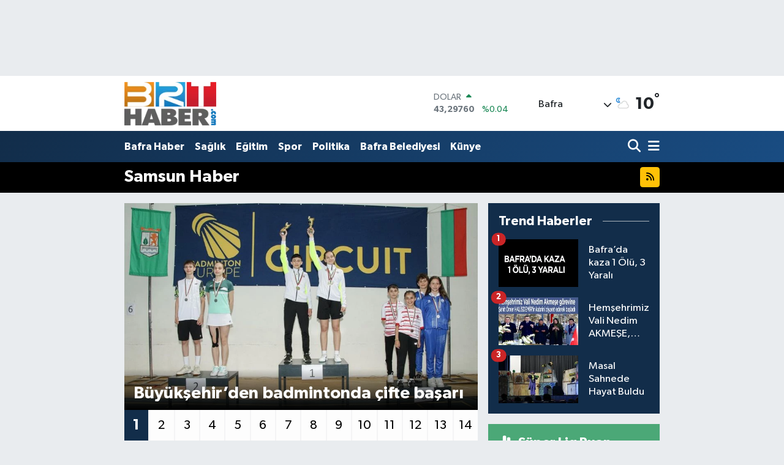

--- FILE ---
content_type: text/html;charset=UTF-8
request_url: https://www.brthaber.com/samsun-haber
body_size: 14422
content:
<!DOCTYPE html>
<html lang="tr" data-theme="flow">
<head>
<link rel="dns-prefetch" href="//www.brthaber.com">
<link rel="dns-prefetch" href="//brthabercom.teimg.com">
<link rel="dns-prefetch" href="//static.tebilisim.com">
<link rel="dns-prefetch" href="//www.googletagmanager.com">
<link rel="dns-prefetch" href="//www.facebook.com">
<link rel="dns-prefetch" href="//www.twitter.com">
<link rel="dns-prefetch" href="//www.instagram.com">
<link rel="dns-prefetch" href="//media.api-sports.io">
<link rel="dns-prefetch" href="//tebilisim.com">
<link rel="dns-prefetch" href="//facebook.com">
<link rel="dns-prefetch" href="//twitter.com">
<link rel="dns-prefetch" href="//www.google.com">

    <meta charset="utf-8">
<title>Samsun Haber Haberleri, En Güncel Gelişmeler - Bafra Haber |Bafra Haberleri | Brt Haber.Com |Bafrahaber</title>
<meta name="description" content="En güncel haberler Bafra Haber |Bafra Son Dakika | Brt Haber.Com |Bafra Haberleri Samsun Haber sayfalarında!">
<meta name="keywords" content="samsun haber, samsun haber haberleri">
<link rel="canonical" href="https://www.brthaber.com/samsun-haber">
<meta name="viewport" content="width=device-width,initial-scale=1">
<meta name="X-UA-Compatible" content="IE=edge">
<meta name="robots" content="max-image-preview:large">
<meta name="theme-color" content="#122d4a">
<meta name="title" content="Samsun Haber Haberleri, En Güncel Gelişmeler">
<meta property="og:image" content="https://brthabercom.teimg.com/brthaber-com/images/haberler/no_headline.jpg">
<meta property="og:description" content="En güncel haberler Bafra Haber |Bafra Son Dakika | Brt Haber.Com |Bafra Haberleri Samsun Haber sayfalarında!">
<meta property="og:url" content="https://www.brthaber.com/samsun-haber">
<meta property="og:title" content="Samsun Haber Haberleri, En Güncel Gelişmeler">
<meta property="og:type" content="website">
<meta name="twitter:card" content="summary_large_image">
<meta name="twitter:site" content="@brthaber">
<meta name="twitter:title" content="Samsun Haber Haberleri, En Güncel Gelişmeler">
<meta name="twitter:description" content="En güncel haberler Bafra Haber |Bafra Son Dakika | Brt Haber.Com |Bafra Haberleri Samsun Haber sayfalarında!">
<meta name="twitter:image" content="https://brthabercom.teimg.com/brthaber-com/images/haberler/no_headline.jpg">
<link rel="shortcut icon" type="image/x-icon" href="https://brthabercom.teimg.com/brthaber-com/uploads/2024/05/logo-brt.png">
<link rel="manifest" href="https://www.brthaber.com/manifest.json?v=6.6.4" />
<link rel="preload" href="https://static.tebilisim.com/flow/assets/css/font-awesome/fa-solid-900.woff2" as="font" type="font/woff2" crossorigin />
<link rel="preload" href="https://static.tebilisim.com/flow/assets/css/font-awesome/fa-brands-400.woff2" as="font" type="font/woff2" crossorigin />
<link rel="preload" href="https://static.tebilisim.com/flow/assets/css/weather-icons/font/weathericons-regular-webfont.woff2" as="font" type="font/woff2" crossorigin />
<link rel="preload" href="https://static.tebilisim.com/flow/vendor/te/fonts/gibson/Gibson-Bold.woff2" as="font" type="font/woff2" crossorigin />
<link rel="preload" href="https://static.tebilisim.com/flow/vendor/te/fonts/gibson/Gibson-BoldItalic.woff2" as="font" type="font/woff2" crossorigin />
<link rel="preload" href="https://static.tebilisim.com/flow/vendor/te/fonts/gibson/Gibson-Italic.woff2" as="font" type="font/woff2" crossorigin />
<link rel="preload" href="https://static.tebilisim.com/flow/vendor/te/fonts/gibson/Gibson-Light.woff2" as="font" type="font/woff2" crossorigin />
<link rel="preload" href="https://static.tebilisim.com/flow/vendor/te/fonts/gibson/Gibson-LightItalic.woff2" as="font" type="font/woff2" crossorigin />
<link rel="preload" href="https://static.tebilisim.com/flow/vendor/te/fonts/gibson/Gibson-SemiBold.woff2" as="font" type="font/woff2" crossorigin />
<link rel="preload" href="https://static.tebilisim.com/flow/vendor/te/fonts/gibson/Gibson-SemiBoldItalic.woff2" as="font" type="font/woff2" crossorigin />
<link rel="preload" href="https://static.tebilisim.com/flow/vendor/te/fonts/gibson/Gibson.woff2" as="font" type="font/woff2" crossorigin />


<link rel="preload" as="style" href="https://static.tebilisim.com/flow/vendor/te/fonts/gibson.css?v=6.6.4">
<link rel="stylesheet" href="https://static.tebilisim.com/flow/vendor/te/fonts/gibson.css?v=6.6.4">

<style>:root {
        --te-link-color: #333;
        --te-link-hover-color: #000;
        --te-font: "Gibson";
        --te-secondary-font: "Gibson";
        --te-h1-font-size: 53px;
        --te-color: #122d4a;
        --te-hover-color: #194c82;
        --mm-ocd-width: 85%!important; /*  Mobil Menü Genişliği */
        --swiper-theme-color: var(--te-color)!important;
        --header-13-color: #ffc107;
    }</style><link rel="preload" as="style" href="https://static.tebilisim.com/flow/assets/vendor/bootstrap/css/bootstrap.min.css?v=6.6.4">
<link rel="stylesheet" href="https://static.tebilisim.com/flow/assets/vendor/bootstrap/css/bootstrap.min.css?v=6.6.4">
<link rel="preload" as="style" href="https://static.tebilisim.com/flow/assets/css/app6.6.4.min.css">
<link rel="stylesheet" href="https://static.tebilisim.com/flow/assets/css/app6.6.4.min.css">



<script type="application/ld+json">{"@context":"https:\/\/schema.org","@type":"WebSite","url":"https:\/\/www.brthaber.com","potentialAction":{"@type":"SearchAction","target":"https:\/\/www.brthaber.com\/arama?q={query}","query-input":"required name=query"}}</script>

<script type="application/ld+json">{"@context":"https:\/\/schema.org","@type":"NewsMediaOrganization","url":"https:\/\/www.brthaber.com","name":"https:\/\/www.brthaber.com\/","logo":"https:\/\/brthabercom.teimg.com\/brthaber-com\/images\/banner\/brt_2.png","sameAs":["https:\/\/www.facebook.com\/brthaberr","https:\/\/www.twitter.com\/brthaber","https:\/\/www.instagram.com\/brthaber"]}</script>

<script type="application/ld+json">{"@context":"https:\/\/schema.org","@graph":[{"@type":"SiteNavigationElement","name":"Ana Sayfa","url":"https:\/\/www.brthaber.com","@id":"https:\/\/www.brthaber.com"},{"@type":"SiteNavigationElement","name":"Sa\u011fl\u0131k","url":"https:\/\/www.brthaber.com\/saglik","@id":"https:\/\/www.brthaber.com\/saglik"},{"@type":"SiteNavigationElement","name":"Bafra Haber","url":"https:\/\/www.brthaber.com\/bafra-haber","@id":"https:\/\/www.brthaber.com\/bafra-haber"},{"@type":"SiteNavigationElement","name":"Ekonomi","url":"https:\/\/www.brthaber.com\/ekonomi","@id":"https:\/\/www.brthaber.com\/ekonomi"},{"@type":"SiteNavigationElement","name":"E\u011fitim","url":"https:\/\/www.brthaber.com\/egitim","@id":"https:\/\/www.brthaber.com\/egitim"},{"@type":"SiteNavigationElement","name":"T\u00fcrkiye","url":"https:\/\/www.brthaber.com\/turkiye","@id":"https:\/\/www.brthaber.com\/turkiye"},{"@type":"SiteNavigationElement","name":"D\u00fcnya","url":"https:\/\/www.brthaber.com\/dunya","@id":"https:\/\/www.brthaber.com\/dunya"},{"@type":"SiteNavigationElement","name":"Spor","url":"https:\/\/www.brthaber.com\/spor","@id":"https:\/\/www.brthaber.com\/spor"},{"@type":"SiteNavigationElement","name":"Genel","url":"https:\/\/www.brthaber.com\/genel","@id":"https:\/\/www.brthaber.com\/genel"},{"@type":"SiteNavigationElement","name":"Galeri","url":"https:\/\/www.brthaber.com\/galeri","@id":"https:\/\/www.brthaber.com\/galeri"},{"@type":"SiteNavigationElement","name":"Asayi\u015f","url":"https:\/\/www.brthaber.com\/asayis","@id":"https:\/\/www.brthaber.com\/asayis"},{"@type":"SiteNavigationElement","name":"K\u00fclt\u00fcr - Sanat","url":"https:\/\/www.brthaber.com\/kultur-sanat","@id":"https:\/\/www.brthaber.com\/kultur-sanat"},{"@type":"SiteNavigationElement","name":"\u00c7evre","url":"https:\/\/www.brthaber.com\/cevre","@id":"https:\/\/www.brthaber.com\/cevre"},{"@type":"SiteNavigationElement","name":"Yazar","url":"https:\/\/www.brthaber.com\/yazar","@id":"https:\/\/www.brthaber.com\/yazar"},{"@type":"SiteNavigationElement","name":"Bilim ve Teknoloji","url":"https:\/\/www.brthaber.com\/bilim-ve-teknoloji","@id":"https:\/\/www.brthaber.com\/bilim-ve-teknoloji"},{"@type":"SiteNavigationElement","name":"Bafra Tarihi","url":"https:\/\/www.brthaber.com\/bafra-tarihi","@id":"https:\/\/www.brthaber.com\/bafra-tarihi"},{"@type":"SiteNavigationElement","name":"Yerel","url":"https:\/\/www.brthaber.com\/yerel","@id":"https:\/\/www.brthaber.com\/yerel"},{"@type":"SiteNavigationElement","name":"Politika","url":"https:\/\/www.brthaber.com\/politika","@id":"https:\/\/www.brthaber.com\/politika"},{"@type":"SiteNavigationElement","name":"Bafra","url":"https:\/\/www.brthaber.com\/bafra","@id":"https:\/\/www.brthaber.com\/bafra"},{"@type":"SiteNavigationElement","name":"Samsun \u0130l\u00e7eleri","url":"https:\/\/www.brthaber.com\/samsun-ilceleri","@id":"https:\/\/www.brthaber.com\/samsun-ilceleri"},{"@type":"SiteNavigationElement","name":"Bafra Vefat \u0130lanlar\u0131","url":"https:\/\/www.brthaber.com\/bafra-vefat-ilanlari","@id":"https:\/\/www.brthaber.com\/bafra-vefat-ilanlari"},{"@type":"SiteNavigationElement","name":"\u0130stanbul haber","url":"https:\/\/www.brthaber.com\/istanbul-haber","@id":"https:\/\/www.brthaber.com\/istanbul-haber"},{"@type":"SiteNavigationElement","name":"Suriye Haber","url":"https:\/\/www.brthaber.com\/suriye-haber","@id":"https:\/\/www.brthaber.com\/suriye-haber"},{"@type":"SiteNavigationElement","name":"Bafra \u0130haleleri","url":"https:\/\/www.brthaber.com\/bafra-ihaleleri","@id":"https:\/\/www.brthaber.com\/bafra-ihaleleri"},{"@type":"SiteNavigationElement","name":"Bafra N\u00f6bet\u00e7i Eczaneler","url":"https:\/\/www.brthaber.com\/bafra-nobetci-eczaneler","@id":"https:\/\/www.brthaber.com\/bafra-nobetci-eczaneler"},{"@type":"SiteNavigationElement","name":"Bafra Belediyesi","url":"https:\/\/www.brthaber.com\/bafra-belediyesi","@id":"https:\/\/www.brthaber.com\/bafra-belediyesi"},{"@type":"SiteNavigationElement","name":"SAMSUN B\u00dcY\u00dcK\u015eEH\u0130R BELED\u0130YES\u0130","url":"https:\/\/www.brthaber.com\/samsun-buyuksehir-belediyesi","@id":"https:\/\/www.brthaber.com\/samsun-buyuksehir-belediyesi"},{"@type":"SiteNavigationElement","name":"D\u00fc\u011f\u00fcn Salonlar\u0131","url":"https:\/\/www.brthaber.com\/dugun-salonlari","@id":"https:\/\/www.brthaber.com\/dugun-salonlari"},{"@type":"SiteNavigationElement","name":"Bafra Protokol Listesi","url":"https:\/\/www.brthaber.com\/bafra-protokol-listesi","@id":"https:\/\/www.brthaber.com\/bafra-protokol-listesi"},{"@type":"SiteNavigationElement","name":"Samsun Milletvekilleri","url":"https:\/\/www.brthaber.com\/samsun-milletvekilleri","@id":"https:\/\/www.brthaber.com\/samsun-milletvekilleri"},{"@type":"SiteNavigationElement","name":"Gizlilik Politikas\u0131-Kullan\u0131m \u015eartlar\u0131","url":"https:\/\/www.brthaber.com\/gizlilik-politikasi-kullanim-sartlari","@id":"https:\/\/www.brthaber.com\/gizlilik-politikasi-kullanim-sartlari"},{"@type":"SiteNavigationElement","name":"Reklam ","url":"https:\/\/www.brthaber.com\/reklam","@id":"https:\/\/www.brthaber.com\/reklam"},{"@type":"SiteNavigationElement","name":"Yay\u0131n \u0130lkeleri","url":"https:\/\/www.brthaber.com\/yayin-ilkeleri","@id":"https:\/\/www.brthaber.com\/yayin-ilkeleri"},{"@type":"SiteNavigationElement","name":"\u0130leti\u015fim","url":"https:\/\/www.brthaber.com\/iletisim","@id":"https:\/\/www.brthaber.com\/iletisim"},{"@type":"SiteNavigationElement","name":"Gizlilik S\u00f6zle\u015fmesi","url":"https:\/\/www.brthaber.com\/gizlilik-sozlesmesi","@id":"https:\/\/www.brthaber.com\/gizlilik-sozlesmesi"},{"@type":"SiteNavigationElement","name":"Yazarlar","url":"https:\/\/www.brthaber.com\/yazarlar","@id":"https:\/\/www.brthaber.com\/yazarlar"},{"@type":"SiteNavigationElement","name":"Foto Galeri","url":"https:\/\/www.brthaber.com\/foto-galeri","@id":"https:\/\/www.brthaber.com\/foto-galeri"},{"@type":"SiteNavigationElement","name":"Video Galeri","url":"https:\/\/www.brthaber.com\/video","@id":"https:\/\/www.brthaber.com\/video"},{"@type":"SiteNavigationElement","name":"Biyografiler","url":"https:\/\/www.brthaber.com\/biyografi","@id":"https:\/\/www.brthaber.com\/biyografi"},{"@type":"SiteNavigationElement","name":"Firma Rehberi","url":"https:\/\/www.brthaber.com\/rehber","@id":"https:\/\/www.brthaber.com\/rehber"},{"@type":"SiteNavigationElement","name":"Seri \u0130lanlar","url":"https:\/\/www.brthaber.com\/ilan","@id":"https:\/\/www.brthaber.com\/ilan"},{"@type":"SiteNavigationElement","name":"Vefatlar","url":"https:\/\/www.brthaber.com\/vefat","@id":"https:\/\/www.brthaber.com\/vefat"},{"@type":"SiteNavigationElement","name":"R\u00f6portajlar","url":"https:\/\/www.brthaber.com\/roportaj","@id":"https:\/\/www.brthaber.com\/roportaj"},{"@type":"SiteNavigationElement","name":"Anketler","url":"https:\/\/www.brthaber.com\/anketler","@id":"https:\/\/www.brthaber.com\/anketler"},{"@type":"SiteNavigationElement","name":"Bafra Bug\u00fcn, Yar\u0131n ve 1 Haftal\u0131k Hava Durumu Tahmini","url":"https:\/\/www.brthaber.com\/bafra-hava-durumu","@id":"https:\/\/www.brthaber.com\/bafra-hava-durumu"},{"@type":"SiteNavigationElement","name":"Bafra Namaz Vakitleri","url":"https:\/\/www.brthaber.com\/bafra-namaz-vakitleri","@id":"https:\/\/www.brthaber.com\/bafra-namaz-vakitleri"},{"@type":"SiteNavigationElement","name":"Puan Durumu ve Fikst\u00fcr","url":"https:\/\/www.brthaber.com\/futbol\/st-super-lig-puan-durumu-ve-fikstur","@id":"https:\/\/www.brthaber.com\/futbol\/st-super-lig-puan-durumu-ve-fikstur"}]}</script>

<script type="application/ld+json">{"@context":"https:\/\/schema.org","@type":"BreadcrumbList","itemListElement":[{"@type":"ListItem","position":1,"item":{"@type":"Thing","@id":"https:\/\/www.brthaber.com","name":"Home"}},{"@type":"ListItem","position":2,"item":{"@type":"Thing","@id":"https:\/\/www.brthaber.com\/samsun-haber","name":"Samsun Haber"}}]}</script>





<style>
.mega-menu {z-index: 9999 !important;}
@media screen and (min-width: 1620px) {
    .container {width: 1280px!important; max-width: 1280px!important;}
    #ad_36 {margin-right: 15px !important;}
    #ad_9 {margin-left: 15px !important;}
}

@media screen and (min-width: 1325px) and (max-width: 1620px) {
    .container {width: 1100px!important; max-width: 1100px!important;}
    #ad_36 {margin-right: 100px !important;}
    #ad_9 {margin-left: 100px !important;}
}
@media screen and (min-width: 1295px) and (max-width: 1325px) {
    .container {width: 990px!important; max-width: 990px!important;}
    #ad_36 {margin-right: 165px !important;}
    #ad_9 {margin-left: 165px !important;}
}
@media screen and (min-width: 1200px) and (max-width: 1295px) {
    .container {width: 900px!important; max-width: 900px!important;}
    #ad_36 {margin-right: 210px !important;}
    #ad_9 {margin-left: 210px !important;}

}
</style>



<script async data-cfasync="false"
	src="https://www.googletagmanager.com/gtag/js?id=G-HG9D0B3TRX"></script>
<script data-cfasync="false">
	window.dataLayer = window.dataLayer || [];
	  function gtag(){dataLayer.push(arguments);}
	  gtag('js', new Date());
	  gtag('config', 'G-HG9D0B3TRX');
</script>




</head>




<body class="d-flex flex-column min-vh-100">

    <div id="ad_152" data-channel="152" data-advert="temedya" data-rotation="120" class="d-none d-sm-flex flex-column align-items-center justify-content-start text-center mx-auto overflow-hidden my-3" data-affix="0" style="width: 970px;height: 90px;" data-width="970" data-height="90"></div><div id="ad_152_mobile" data-channel="152" data-advert="temedya" data-rotation="120" class="d-flex d-sm-none flex-column align-items-center justify-content-start text-center mx-auto overflow-hidden my-3" data-affix="0" style="width: 320px;height: 90px;" data-width="320" data-height="90"></div>
    

    <header class="header-1">
    <nav class="top-header navbar navbar-expand-lg navbar-light shadow-sm bg-white py-1">
        <div class="container">
                            <a class="navbar-brand me-0" href="/" title="Bafra Haber |Bafra Son Dakika | Brt Haber.Com |Bafra Haberleri">
                <img src="https://brthabercom.teimg.com/brthaber-com/images/banner/brt_2.png" alt="Bafra Haber |Bafra Son Dakika | Brt Haber.Com |Bafra Haberleri" width="150" height="40" class="light-mode img-fluid flow-logo">
<img src="https://brthabercom.teimg.com/brthaber-com/images/banner/brt_2.png" alt="Bafra Haber |Bafra Son Dakika | Brt Haber.Com |Bafra Haberleri" width="150" height="40" class="dark-mode img-fluid flow-logo d-none">

            </a>
                                    <div class="header-widgets d-lg-flex justify-content-end align-items-center d-none">
                <div class="position-relative overflow-hidden" style="height: 40px;">
                    <!-- PİYASALAR -->
        <div class="newsticker mini">
        <ul class="newsticker__h4 list-unstyled text-secondary" data-header="1">
            <li class="newsticker__item col dolar">
                <div>DOLAR <span class="text-success"><i class="fa fa-caret-up ms-1"></i></span> </div>
                <div class="fw-bold mb-0 d-inline-block">43,29760</div>
                <span class="d-inline-block ms-2 text-success">%0.04</span>
            </li>
            <li class="newsticker__item col euro">
                <div>EURO <span class="text-success"><i class="fa fa-caret-up ms-1"></i></span> </div>
                <div class="fw-bold mb-0 d-inline-block">51,05980</div><span
                    class="d-inline-block ms-2 text-success">%0.1</span>
            </li>
            <li class="newsticker__item col sterlin">
                <div>STERLİN <span class="text-danger"><i class="fa fa-caret-down ms-1"></i></span> </div>
                <div class="fw-bold mb-0 d-inline-block">58,59930</div><span
                    class="d-inline-block ms-2 text-danger">%-0.05</span>
            </li>
            <li class="newsticker__item col altin">
                <div>G.ALTIN <span class="text-success"><i class="fa fa-caret-up ms-1"></i></span> </div>
                <div class="fw-bold mb-0 d-inline-block">6867,55000</div>
                <span class="d-inline-block ms-2 text-success">%0.29</span>
            </li>
            <li class="newsticker__item col bist">
                <div>BİST100 <span class="text-success"><i class="fa fa-caret-up ms-1"></i></span> </div>
                <div class="fw-bold mb-0 d-inline-block">12.851,00</div>
                <span class="d-inline-block ms-2 text-success">%97</span>
            </li>
            <li class="newsticker__item col btc">
                <div>BITCOIN <span class="text-danger"><i class="fa fa-caret-down ms-1"></i></span> </div>
                <div class="fw-bold mb-0 d-inline-block">89.282,31</div>
                <span class="d-inline-block ms-2 text-danger">%-0.93</span>
            </li>
        </ul>
    </div>
    

                </div>
                <div class="weather-top d-none d-lg-flex justify-content-between align-items-center ms-4 weather-widget mini">
                    <!-- HAVA DURUMU -->

<input type="hidden" name="widget_setting_weathercity" value="41.46082000,35.84435000" />

            <div class="weather mx-1">
            <div class="custom-selectbox " onclick="if (!window.__cfRLUnblockHandlers) return false; toggleDropdown(this)" style="width: 120px" data-cf-modified-6a44463d630fa44f1cbb22d2-="">
    <div class="d-flex justify-content-between align-items-center">
        <span style="">Bafra</span>
        <i class="fas fa-chevron-down" style="font-size: 14px"></i>
    </div>
    <ul class="bg-white text-dark overflow-widget" style="min-height: 100px; max-height: 300px">
                        <li>
            <a href="https://www.brthaber.com/samsun-alacam-hava-durumu" title="Alaçam Hava Durumu" class="text-dark">
                Alaçam
            </a>
        </li>
                        <li>
            <a href="https://www.brthaber.com/samsun-asarcik-hava-durumu" title="Asarcık Hava Durumu" class="text-dark">
                Asarcık
            </a>
        </li>
                        <li>
            <a href="https://www.brthaber.com/samsun-atakum-hava-durumu" title="Atakum Hava Durumu" class="text-dark">
                Atakum
            </a>
        </li>
                        <li>
            <a href="https://www.brthaber.com/samsun-ayvacik-hava-durumu" title="Ayvacık Hava Durumu" class="text-dark">
                Ayvacık
            </a>
        </li>
                        <li>
            <a href="https://www.brthaber.com/samsun-bafra-hava-durumu" title="Bafra Hava Durumu" class="text-dark">
                Bafra
            </a>
        </li>
                        <li>
            <a href="https://www.brthaber.com/samsun-canik-hava-durumu" title="Canik Hava Durumu" class="text-dark">
                Canik
            </a>
        </li>
                        <li>
            <a href="https://www.brthaber.com/samsun-carsamba-hava-durumu" title="Çarşamba Hava Durumu" class="text-dark">
                Çarşamba
            </a>
        </li>
                        <li>
            <a href="https://www.brthaber.com/samsun-havza-hava-durumu" title="Havza Hava Durumu" class="text-dark">
                Havza
            </a>
        </li>
                        <li>
            <a href="https://www.brthaber.com/samsun-ilkadim-hava-durumu" title="İlkadım Hava Durumu" class="text-dark">
                İlkadım
            </a>
        </li>
                        <li>
            <a href="https://www.brthaber.com/samsun-kavak-hava-durumu" title="Kavak Hava Durumu" class="text-dark">
                Kavak
            </a>
        </li>
                        <li>
            <a href="https://www.brthaber.com/samsun-ladik-hava-durumu" title="Ladik Hava Durumu" class="text-dark">
                Ladik
            </a>
        </li>
                        <li>
            <a href="https://www.brthaber.com/samsun-ondokuzmayis-hava-durumu" title="Ondokuzmayıs Hava Durumu" class="text-dark">
                Ondokuzmayıs
            </a>
        </li>
                        <li>
            <a href="https://www.brthaber.com/samsun-salipazari-hava-durumu" title="Salıpazarı Hava Durumu" class="text-dark">
                Salıpazarı
            </a>
        </li>
                        <li>
            <a href="https://www.brthaber.com/samsun-tekkekoy-hava-durumu" title="Tekkeköy Hava Durumu" class="text-dark">
                Tekkeköy
            </a>
        </li>
                        <li>
            <a href="https://www.brthaber.com/samsun-terme-hava-durumu" title="Terme Hava Durumu" class="text-dark">
                Terme
            </a>
        </li>
                        <li>
            <a href="https://www.brthaber.com/samsun-vezirkopru-hava-durumu" title="Vezirköprü Hava Durumu" class="text-dark">
                Vezirköprü
            </a>
        </li>
                        <li>
            <a href="https://www.brthaber.com/samsun-yakakent-hava-durumu" title="Yakakent Hava Durumu" class="text-dark">
                Yakakent
            </a>
        </li>
            </ul>
</div>

        </div>
        <div>
            <img src="//cdn.weatherapi.com/weather/64x64/night/116.png" class="condition" width="26" height="26" alt="10" />
        </div>
        <div class="weather-degree h3 mb-0 lead ms-2" data-header="1">
            <span class="degree">10</span><sup>°</sup>
        </div>
    
<div data-location='{"city":"TUXX0014"}' class="d-none"></div>


                </div>
            </div>
                        <ul class="nav d-lg-none px-2">
                
                <li class="nav-item"><a href="/arama" class="me-2" title="Ara"><i class="fa fa-search fa-lg"></i></a></li>
                <li class="nav-item"><a href="#menu" title="Ana Menü"><i class="fa fa-bars fa-lg"></i></a></li>
            </ul>
        </div>
    </nav>
    <div class="main-menu navbar navbar-expand-lg d-none d-lg-block bg-gradient-te py-1">
        <div class="container">
            <ul  class="nav fw-semibold">
        <li class="nav-item   ">
        <a href="/bafra-haber" class="nav-link text-white" target="_self" title="Bafra Haber">Bafra Haber</a>
        
    </li>
        <li class="nav-item   ">
        <a href="/saglik" class="nav-link text-white" target="_self" title="Sağlık">Sağlık</a>
        
    </li>
        <li class="nav-item   ">
        <a href="/egitim" class="nav-link text-white" target="_self" title="Eğitim">Eğitim</a>
        
    </li>
        <li class="nav-item   ">
        <a href="/spor" class="nav-link text-white" target="_self" title="Spor">Spor</a>
        
    </li>
        <li class="nav-item   ">
        <a href="/politika" class="nav-link text-white" target="_self" title="Politika">Politika</a>
        
    </li>
        <li class="nav-item   ">
        <a href="/bafra-belediyesi" class="nav-link text-white" target="_self" title="Bafra Belediyesi">Bafra Belediyesi</a>
        
    </li>
        <li class="nav-item   ">
        <a href="/kunye" class="nav-link text-white" target="_self" title="Künye">Künye</a>
        
    </li>
    </ul>

            <ul class="navigation-menu nav d-flex align-items-center">

                <li class="nav-item">
                    <a href="/arama" class="nav-link pe-1 text-white" title="Ara">
                        <i class="fa fa-search fa-lg"></i>
                    </a>
                </li>

                

                <li class="nav-item dropdown position-static">
                    <a class="nav-link pe-0 text-white" data-bs-toggle="dropdown" href="#" aria-haspopup="true" aria-expanded="false" title="Ana Menü">
                        <i class="fa fa-bars fa-lg"></i>
                    </a>
                    <div class="mega-menu dropdown-menu dropdown-menu-end text-capitalize shadow-lg border-0 rounded-0">

    <div class="row g-3 small p-3">

                <div class="col">
            <div class="extra-sections bg-light p-3 border">
                <a href="https://www.brthaber.com/samsun-nobetci-eczaneler" title="Samsun Nöbetçi Eczaneler" class="d-block border-bottom pb-2 mb-2" target="_self"><i class="fa-solid fa-capsules me-2"></i>Samsun Nöbetçi Eczaneler</a>
<a href="https://www.brthaber.com/samsun-hava-durumu" title="Samsun Hava Durumu" class="d-block border-bottom pb-2 mb-2" target="_self"><i class="fa-solid fa-cloud-sun me-2"></i>Samsun Hava Durumu</a>
<a href="https://www.brthaber.com/samsun-namaz-vakitleri" title="Samsun Namaz Vakitleri" class="d-block border-bottom pb-2 mb-2" target="_self"><i class="fa-solid fa-mosque me-2"></i>Samsun Namaz Vakitleri</a>
<a href="https://www.brthaber.com/samsun-trafik-durumu" title="Samsun Trafik Yoğunluk Haritası" class="d-block border-bottom pb-2 mb-2" target="_self"><i class="fa-solid fa-car me-2"></i>Samsun Trafik Yoğunluk Haritası</a>
<a href="https://www.brthaber.com/futbol/super-lig-puan-durumu-ve-fikstur" title="Süper Lig Puan Durumu ve Fikstür" class="d-block border-bottom pb-2 mb-2" target="_self"><i class="fa-solid fa-chart-bar me-2"></i>Süper Lig Puan Durumu ve Fikstür</a>
<a href="https://www.brthaber.com/tum-mansetler" title="Tüm Manşetler" class="d-block border-bottom pb-2 mb-2" target="_self"><i class="fa-solid fa-newspaper me-2"></i>Tüm Manşetler</a>
<a href="https://www.brthaber.com/sondakika-haberleri" title="Son Dakika Haberleri" class="d-block border-bottom pb-2 mb-2" target="_self"><i class="fa-solid fa-bell me-2"></i>Son Dakika Haberleri</a>

            </div>
        </div>
        
        

    </div>

    <div class="p-3 bg-light">
                <a class="me-3"
            href="https://www.facebook.com/brthaberr" target="_blank" rel="nofollow noreferrer noopener"><i class="fab fa-facebook me-2 text-navy"></i> Facebook</a>
                        <a class="me-3"
            href="https://www.twitter.com/brthaber" target="_blank" rel="nofollow noreferrer noopener"><i class="fab fa-x-twitter "></i> Twitter</a>
                        <a class="me-3"
            href="https://www.instagram.com/brthaber" target="_blank" rel="nofollow noreferrer noopener"><i class="fab fa-instagram me-2 text-magenta"></i> Instagram</a>
                                                                    </div>

    <div class="mega-menu-footer p-2 bg-te-color">
        <a class="dropdown-item text-white" href="/kunye" title="Künye"><i class="fa fa-id-card me-2"></i> Künye</a>
        <a class="dropdown-item text-white" href="/iletisim" title="İletişim"><i class="fa fa-envelope me-2"></i> İletişim</a>
        <a class="dropdown-item text-white" href="/rss-baglantilari" title="RSS Bağlantıları"><i class="fa fa-rss me-2"></i> RSS Bağlantıları</a>
        <a class="dropdown-item text-white" href="/member/login" title="Üyelik Girişi"><i class="fa fa-user me-2"></i> Üyelik Girişi</a>
    </div>


</div>

                </li>

            </ul>
        </div>
    </div>
    <ul  class="mobile-categories d-lg-none list-inline bg-white">
        <li class="list-inline-item">
        <a href="/bafra-haber" class="text-dark" target="_self" title="Bafra Haber">
                Bafra Haber
        </a>
    </li>
        <li class="list-inline-item">
        <a href="/saglik" class="text-dark" target="_self" title="Sağlık">
                Sağlık
        </a>
    </li>
        <li class="list-inline-item">
        <a href="/egitim" class="text-dark" target="_self" title="Eğitim">
                Eğitim
        </a>
    </li>
        <li class="list-inline-item">
        <a href="/spor" class="text-dark" target="_self" title="Spor">
                Spor
        </a>
    </li>
        <li class="list-inline-item">
        <a href="/politika" class="text-dark" target="_self" title="Politika">
                Politika
        </a>
    </li>
        <li class="list-inline-item">
        <a href="/bafra-belediyesi" class="text-dark" target="_self" title="Bafra Belediyesi">
                Bafra Belediyesi
        </a>
    </li>
        <li class="list-inline-item">
        <a href="/kunye" class="text-dark" target="_self" title="Künye">
                Künye
        </a>
    </li>
    </ul>

</header>






<main class="single overflow-hidden" style="min-height: 300px">
    <div class="category-page te_pagination" data-id="200" >

        <div class="page-header py-2   " style="background-color:#000;" >
    <div class="container d-flex justify-content-between align-items-center">
        <div class="d-flex align-items-center">
                                    <h1 class="text-white h3 m-0 text-truncate">Samsun Haber</h1>
        </div>
        <div class="d-flex flex-nowrap">
            <a href="/rss/samsun-haber"  class="btn btn-warning btn-sm"> <i class="fa fa-rss"></i></a>
<script type="6a44463d630fa44f1cbb22d2-text/javascript">
  $(function () {
    $('[data-toggle="popover"]').popover({
      trigger: 'hover',
      placement: 'top' 
    });
  });
</script>
        </div>
    </div>
</div>




    <div class="container" data-show-advert="1">

        


        <div class="category-section mt-3">

                                                        

            <div class="row g-3">

                <div class="col-lg-8">

                                        <div class="swiper main-headline mb-3">
                        <div class="swiper-wrapper">
                                                    <div class="swiper-slide "  data-link="/buyuksehirden-badmintonda-cifte-basari">
                                <a href="/buyuksehirden-badmintonda-cifte-basari" title="Büyükşehir’den badmintonda çifte başarı" target="_self">
                                    <img class="img-fluid" src="https://brthabercom.teimg.com/crop/860x504/brthaber-com/uploads/2024/05/buyuksehirden-badmintonda-cifte-basari-4.jpeg" loading="lazy" width="860" height="504" alt="Büyükşehir’den badmintonda çifte başarı" />
                                                                        <div class="title-bg-area">
                                        <h3 class="text-white title-2-line mb-0 mt-1">Büyükşehir’den badmintonda çifte başarı</h3>
                                    </div>
                                                                    </a>
                            </div>
                                                    <div class="swiper-slide "  data-link="/ilkadimda-temizlikte-yaz-sezonu-seferberligi">
                                <a href="/ilkadimda-temizlikte-yaz-sezonu-seferberligi" title="İlkadım’da Temizlikte Yaz Sezonu Seferberliği" target="_self">
                                    <img class="img-fluid" src="https://brthabercom.teimg.com/crop/860x504/brthaber-com/uploads/2024/05/temizlik-8.jpg" loading="lazy" width="860" height="504" alt="İlkadım’da Temizlikte Yaz Sezonu Seferberliği" />
                                                                        <div class="title-bg-area">
                                        <h3 class="text-white title-2-line mb-0 mt-1">İlkadım’da Temizlikte Yaz Sezonu Seferberliği</h3>
                                    </div>
                                                                    </a>
                            </div>
                                                    <div class="swiper-slide "  data-link="/samsunda-heyelana-fore-kazikli-onlem">
                                <a href="/samsunda-heyelana-fore-kazikli-onlem" title="Samsun’da heyelana fore kazıklı önlem" target="_self">
                                    <img class="img-fluid" src="https://brthabercom.teimg.com/crop/860x504/brthaber-com/uploads/2023/03/84b49662499cc299f107.jpg" loading="lazy" width="860" height="504" alt="Samsun’da heyelana fore kazıklı önlem" />
                                                                        <div class="title-bg-area">
                                        <h3 class="text-white title-2-line mb-0 mt-1">Samsun’da heyelana fore kazıklı önlem</h3>
                                    </div>
                                                                    </a>
                            </div>
                                                    <div class="swiper-slide "  data-link="/alacamda-devrilen-traktorun-surucusu-hayatini-kaybetti">
                                <a href="/alacamda-devrilen-traktorun-surucusu-hayatini-kaybetti" title="Alaçam&#039;da Devrilen Traktörün Sürücüsü Hayatını Kaybetti" target="_self">
                                    <img class="img-fluid" src="https://brthabercom.teimg.com/crop/860x504/brthaber-com/uploads/2023/02/traktor.jpg" loading="lazy" width="860" height="504" alt="Alaçam&#039;da Devrilen Traktörün Sürücüsü Hayatını Kaybetti" />
                                                                        <div class="title-bg-area">
                                        <h3 class="text-white title-2-line mb-0 mt-1">Alaçam&#039;da Devrilen Traktörün Sürücüsü Hayatını Kaybetti</h3>
                                    </div>
                                                                    </a>
                            </div>
                                                    <div class="swiper-slide "  data-link="/canik-belediyesi-temizlik-isleri-ekipleri-deprem-bolgesinde">
                                <a href="/canik-belediyesi-temizlik-isleri-ekipleri-deprem-bolgesinde" title="Canik Belediyesi Temizlik İşleri Ekipleri Deprem Bölgesinde" target="_self">
                                    <img class="img-fluid" src="https://brthabercom.teimg.com/crop/860x504/brthaber-com/uploads/2023/02/canik-bld-haber-19-02-2023-3.jpeg" loading="lazy" width="860" height="504" alt="Canik Belediyesi Temizlik İşleri Ekipleri Deprem Bölgesinde" />
                                                                        <div class="title-bg-area">
                                        <h3 class="text-white title-2-line mb-0 mt-1">Canik Belediyesi Temizlik İşleri Ekipleri Deprem Bölgesinde</h3>
                                    </div>
                                                                    </a>
                            </div>
                                                    <div class="swiper-slide "  data-link="/samsun-buyuksehir-belediyesi-itfaiye-ekipleri-o-anlari-anlattilar">
                                <a href="/samsun-buyuksehir-belediyesi-itfaiye-ekipleri-o-anlari-anlattilar" title="Samsun Büyükşehir Belediyesi İtfaiye ekipleri O anları anlattılar" target="_self">
                                    <img class="img-fluid" src="https://brthabercom.teimg.com/crop/860x504/brthaber-com/uploads/2023/02/o-anlari-anlattilar-1.jpeg" loading="lazy" width="860" height="504" alt="Samsun Büyükşehir Belediyesi İtfaiye ekipleri O anları anlattılar" />
                                                                        <div class="title-bg-area">
                                        <h3 class="text-white title-2-line mb-0 mt-1">Samsun Büyükşehir Belediyesi İtfaiye ekipleri O anları anlattılar</h3>
                                    </div>
                                                                    </a>
                            </div>
                                                    <div class="swiper-slide "  data-link="/samsunda-bu-projelere-ovgu">
                                <a href="/samsunda-bu-projelere-ovgu" title="Samsun’da Bu projelere övgü" target="_self">
                                    <img class="img-fluid" src="https://brthabercom.teimg.com/crop/860x504/brthaber-com/uploads/2023/02/bu-projelere-ovgu-2.jpeg" loading="lazy" width="860" height="504" alt="Samsun’da Bu projelere övgü" />
                                                                        <div class="title-bg-area">
                                        <h3 class="text-white title-2-line mb-0 mt-1">Samsun’da Bu projelere övgü</h3>
                                    </div>
                                                                    </a>
                            </div>
                                                    <div class="swiper-slide "  data-link="/samsun-buyuksehirde-personele-sifir-atik-egitimi">
                                <a href="/samsun-buyuksehirde-personele-sifir-atik-egitimi" title="Samsun Büyükşehirde Personele &#039;Sıfır Atık Eğitimi&#039;" target="_self">
                                    <img class="img-fluid" src="https://brthabercom.teimg.com/crop/860x504/brthaber-com/uploads/2023/02/personele-sifir-atik-egitimi-2.jpeg" loading="lazy" width="860" height="504" alt="Samsun Büyükşehirde Personele &#039;Sıfır Atık Eğitimi&#039;" />
                                                                        <div class="title-bg-area">
                                        <h3 class="text-white title-2-line mb-0 mt-1">Samsun Büyükşehirde Personele &#039;Sıfır Atık Eğitimi&#039;</h3>
                                    </div>
                                                                    </a>
                            </div>
                                                    <div class="swiper-slide "  data-link="/samsunda-yonetim-kurulu-faaliyetleri-ibra-edildi">
                                <a href="/samsunda-yonetim-kurulu-faaliyetleri-ibra-edildi" title="Samsun’da Yönetim Kurulu faaliyetleri ibra edildi" target="_self">
                                    <img class="img-fluid" src="https://brthabercom.teimg.com/crop/860x504/brthaber-com/uploads/2023/01/dsc-5432.JPG" loading="lazy" width="860" height="504" alt="Samsun’da Yönetim Kurulu faaliyetleri ibra edildi" />
                                                                        <div class="title-bg-area">
                                        <h3 class="text-white title-2-line mb-0 mt-1">Samsun’da Yönetim Kurulu faaliyetleri ibra edildi</h3>
                                    </div>
                                                                    </a>
                            </div>
                                                    <div class="swiper-slide "  data-link="/samsun-turkiyeye-ornek-oldu">
                                <a href="/samsun-turkiyeye-ornek-oldu" title="Samsun  Akıllı Şehir ile Türkiye&#039;ye örnek oldu" target="_self">
                                    <img class="img-fluid" src="https://brthabercom.teimg.com/crop/860x504/brthaber-com/uploads/2023/01/akilli-2.jpeg" loading="lazy" width="860" height="504" alt="Samsun  Akıllı Şehir ile Türkiye&#039;ye örnek oldu" />
                                                                        <div class="title-bg-area">
                                        <h3 class="text-white title-2-line mb-0 mt-1">Samsun  Akıllı Şehir ile Türkiye&#039;ye örnek oldu</h3>
                                    </div>
                                                                    </a>
                            </div>
                                                    <div class="swiper-slide "  data-link="/samsunda-kavak-belediyesi-anonsla-duyurdu-600-isci-araniyor">
                                <a href="/samsunda-kavak-belediyesi-anonsla-duyurdu-600-isci-araniyor" title="Samsun&#039;da Kavak Belediyesi anonsla duyurdu! 600 işçi aranıyor" target="_self">
                                    <img class="img-fluid" src="https://brthabercom.teimg.com/crop/860x504/brthaber-com/uploads/2023/01/samsunda-kavak-belediyesi-anonsla-duyurdu.png" loading="lazy" width="860" height="504" alt="Samsun&#039;da Kavak Belediyesi anonsla duyurdu! 600 işçi aranıyor" />
                                                                        <div class="title-bg-area">
                                        <h3 class="text-white title-2-line mb-0 mt-1">Samsun&#039;da Kavak Belediyesi anonsla duyurdu! 600 işçi aranıyor</h3>
                                    </div>
                                                                    </a>
                            </div>
                                                    <div class="swiper-slide "  data-link="/baskan-demiraraclari-kendime-degil-samsuna-aldim">
                                <a href="/baskan-demiraraclari-kendime-degil-samsuna-aldim" title="Bir ayağı mezarda olan bir adamım artık,araçları kendime değil Samsun&#039;a aldım&#039;&#039;" target="_self">
                                    <img class="img-fluid" src="https://brthabercom.teimg.com/crop/860x504/brthaber-com/uploads/2023/01/mustafa-demir.jpg" loading="lazy" width="860" height="504" alt="Bir ayağı mezarda olan bir adamım artık,araçları kendime değil Samsun&#039;a aldım&#039;&#039;" />
                                                                        <div class="title-bg-area">
                                        <h3 class="text-white title-2-line mb-0 mt-1">Bir ayağı mezarda olan bir adamım artık,araçları kendime değil Samsun&#039;a aldım&#039;&#039;</h3>
                                    </div>
                                                                    </a>
                            </div>
                                                    <div class="swiper-slide "  data-link="/samsunda-belediye-hamami-yukseliyor">
                                <a href="/samsunda-belediye-hamami-yukseliyor" title="Samsun’da Belediye Hamamı Yükseliyor" target="_self">
                                    <img class="img-fluid" src="https://brthabercom.teimg.com/crop/860x504/brthaber-com/uploads/2023/01/samsunda-belediye-hamami-yukseliyor3.jpg" loading="lazy" width="860" height="504" alt="Samsun’da Belediye Hamamı Yükseliyor" />
                                                                        <div class="title-bg-area">
                                        <h3 class="text-white title-2-line mb-0 mt-1">Samsun’da Belediye Hamamı Yükseliyor</h3>
                                    </div>
                                                                    </a>
                            </div>
                                                    <div class="swiper-slide "  data-link="/samsun-icin-birliktelik">
                                <a href="/samsun-icin-birliktelik" title="Samsun için birliktelik" target="_self">
                                    <img class="img-fluid" src="https://brthabercom.teimg.com/crop/860x504/brthaber-com/uploads/2023/01/ziyaret3.jpg" loading="lazy" width="860" height="504" alt="Samsun için birliktelik" />
                                                                        <div class="title-bg-area">
                                        <h3 class="text-white title-2-line mb-0 mt-1">Samsun için birliktelik</h3>
                                    </div>
                                                                    </a>
                            </div>
                                                </div>
                        <div class="swiper-pagination swiper-pagination-flex position-static w-100 bg-light-gray"></div>
                    </div>
                    
                    
                    

                    <div class="row g-2 result-category">
                        
                    </div>


                                        <a href="/arsiv/samsun-haber" class="btn-more btn btn-large bg-te-color text-white d-block text-uppercase rounded-0 my-3" rel="nofollow">Tüm Samsun Haber haberlerini göster</a>
                    
                </div>

                <div class="col-lg-4">

                    
                    <!-- TREND HABERLER -->
<section class="top-shared mb-3 px-3 pt-3 bg-te-color" data-widget-unique-key="trend_haberler_37352">
    <div class="section-title d-flex mb-3 align-items-center">
        <h2 class="lead flex-shrink-1 text-white m-0 text-nowrap fw-bold">Trend Haberler</h2>
        <div class="flex-grow-1 title-line-light ms-3"></div>
    </div>
        <a href="/bafrada-kaza-1-olu-3-yarali" title="Bafra’da kaza  1 Ölü, 3 Yaralı" target="_self" class="d-flex position-relative pb-3">
        <div class="flex-shrink-0">
            <img src="https://brthabercom.teimg.com/crop/250x150/brthaber-com/uploads/2026/01/kaza-4.jpg" loading="lazy" width="130" height="76" alt="Bafra’da kaza  1 Ölü, 3 Yaralı" class="img-fluid">
        </div>
        <div class="flex-grow-1 ms-3 d-flex align-items-center">
            <div class="title-3-line lh-sm text-white">
                Bafra’da kaza  1 Ölü, 3 Yaralı
            </div>
        </div>
        <span class="sorting rounded-pill position-absolute translate-middle badge bg-red">1</span>
    </a>
        <a href="/hemsehrimiz-vali-nedim-akmese-sehit-omer-halisdemirin-kabrini-ziyaret-ederek-basladi" title="Hemşehrimiz Vali Nedim AKMEŞE, Şehit Ömer Halisdemir’in kabrini ziyaret ederek başladı." target="_self" class="d-flex position-relative pb-3">
        <div class="flex-shrink-0">
            <img src="https://brthabercom.teimg.com/crop/250x150/brthaber-com/uploads/2026/01/vali-3.jpg" loading="lazy" width="130" height="76" alt="Hemşehrimiz Vali Nedim AKMEŞE, Şehit Ömer Halisdemir’in kabrini ziyaret ederek başladı." class="img-fluid">
        </div>
        <div class="flex-grow-1 ms-3 d-flex align-items-center">
            <div class="title-3-line lh-sm text-white">
                Hemşehrimiz Vali Nedim AKMEŞE, Şehit Ömer Halisdemir’in kabrini ziyaret ederek başladı.
            </div>
        </div>
        <span class="sorting rounded-pill position-absolute translate-middle badge bg-red">2</span>
    </a>
        <a href="/masal-sahnede-hayat-buldu" title="Masal Sahnede Hayat Buldu" target="_self" class="d-flex position-relative pb-3">
        <div class="flex-shrink-0">
            <img src="https://brthabercom.teimg.com/crop/250x150/brthaber-com/uploads/2026/01/bld-3-2142696e145ffdcac10a88f83a61.jpg" loading="lazy" width="130" height="76" alt="Masal Sahnede Hayat Buldu" class="img-fluid">
        </div>
        <div class="flex-grow-1 ms-3 d-flex align-items-center">
            <div class="title-3-line lh-sm text-white">
                Masal Sahnede Hayat Buldu
            </div>
        </div>
        <span class="sorting rounded-pill position-absolute translate-middle badge bg-red">3</span>
    </a>
    </section>
<aside class="mb-3 bg-gradient-green league" data-widget-unique-key="puan_durumu_37355" data-default-league="super-lig">
    <div class="section-title d-flex p-3 align-items-center">
        <h2 class="lead flex-shrink-1 text-te-color m-0 fw-bold">
            <div class="h4 lead text-start text-white m-0"><i class="fa-solid fa-chart-simple me-2"></i>
            Süper Lig Puan Durumu</div>
        </h2>
    </div>
    <div class="px-2 pb-2">

        <div class="card border-0 rounded-0">
            <div class="card-body p-0">

                <div class="custom-selectbox " onclick="if (!window.__cfRLUnblockHandlers) return false; toggleDropdown(this)" data-cf-modified-6a44463d630fa44f1cbb22d2-="">

                    <div class="selected border-bottom">
                        <img src="https://www.brthaber.com/themes/flow/assets/img/leagues/super-lig.png" alt="Süper Lig">
                        Süper Lig
                        <i class="fas fa-chevron-down"></i>
                    </div>
                    <ul class="bg-white overflow-widget border-bottom" style="height: 400px">
                                                <li class="border-bottom">
                            <a href="/futbol/super-lig-puan-durumu-ve-fikstur" title="Süper Lig Puan Durumu ve Fikstür" class="text-dark">
                                <img src="https://www.brthaber.com/themes/flow/assets/img/leagues/super-lig.png" loading="lazy" width="54" height="54" alt="Süper Lig"> Süper Lig Puan Durumu ve Fikstür
                            </a>
                        </li>
                                                <li class="border-bottom">
                            <a href="/futbol/tff-1-lig-puan-durumu-ve-fikstur" title="TFF 1.Lig Puan Durumu ve Fikstür" class="text-dark">
                                <img src="https://www.brthaber.com/themes/flow/assets/img/leagues/tff-1-lig.png" loading="lazy" width="54" height="54" alt="TFF 1.Lig"> TFF 1.Lig Puan Durumu ve Fikstür
                            </a>
                        </li>
                                                <li class="border-bottom">
                            <a href="/futbol/tff-2-lig-beyaz-puan-durumu-ve-fikstur" title="TFF 2.Lig Beyaz Grup Puan Durumu ve Fikstür" class="text-dark">
                                <img src="https://www.brthaber.com/themes/flow/assets/img/leagues/tff-2-lig-beyaz.png" loading="lazy" width="54" height="54" alt="TFF 2.Lig Beyaz Grup"> TFF 2.Lig Beyaz Grup Puan Durumu ve Fikstür
                            </a>
                        </li>
                                                <li class="border-bottom">
                            <a href="/futbol/tff-2-lig-kirmizi-puan-durumu-ve-fikstur" title="TFF 2.Lig Kırmızı Grup Puan Durumu ve Fikstür" class="text-dark">
                                <img src="https://www.brthaber.com/themes/flow/assets/img/leagues/tff-2-lig-kirmizi.png" loading="lazy" width="54" height="54" alt="TFF 2.Lig Kırmızı Grup"> TFF 2.Lig Kırmızı Grup Puan Durumu ve Fikstür
                            </a>
                        </li>
                                                <li class="border-bottom">
                            <a href="/futbol/tff-3-lig-1-grup-puan-durumu-ve-fikstur" title="TFF 3.Lig 1.Grup Puan Durumu ve Fikstür" class="text-dark">
                                <img src="https://www.brthaber.com/themes/flow/assets/img/leagues/tff-3-lig-1-grup.png" loading="lazy" width="54" height="54" alt="TFF 3.Lig 1.Grup"> TFF 3.Lig 1.Grup Puan Durumu ve Fikstür
                            </a>
                        </li>
                                                <li class="border-bottom">
                            <a href="/futbol/tff-3-lig-2-grup-puan-durumu-ve-fikstur" title="TFF 3.Lig 2.Grup Puan Durumu ve Fikstür" class="text-dark">
                                <img src="https://www.brthaber.com/themes/flow/assets/img/leagues/tff-3-lig-2-grup.png" loading="lazy" width="54" height="54" alt="TFF 3.Lig 2.Grup"> TFF 3.Lig 2.Grup Puan Durumu ve Fikstür
                            </a>
                        </li>
                                                <li class="border-bottom">
                            <a href="/futbol/tff-3-lig-3-grup-puan-durumu-ve-fikstur" title="TFF 3.Lig 3.Grup Puan Durumu ve Fikstür" class="text-dark">
                                <img src="https://www.brthaber.com/themes/flow/assets/img/leagues/tff-3-lig-3-grup.png" loading="lazy" width="54" height="54" alt="TFF 3.Lig 3.Grup"> TFF 3.Lig 3.Grup Puan Durumu ve Fikstür
                            </a>
                        </li>
                                                <li class="border-bottom">
                            <a href="/futbol/tff-3-lig-4-grup-puan-durumu-ve-fikstur" title="TFF 3.Lig 4.Grup Puan Durumu ve Fikstür" class="text-dark">
                                <img src="https://www.brthaber.com/themes/flow/assets/img/leagues/tff-3-lig-4-grup.png" loading="lazy" width="54" height="54" alt="TFF 3.Lig 4.Grup"> TFF 3.Lig 4.Grup Puan Durumu ve Fikstür
                            </a>
                        </li>
                                                <li class="border-bottom">
                            <a href="/futbol/bundesliga-puan-durumu-ve-fikstur" title="Almanya Bundesliga Puan Durumu ve Fikstür" class="text-dark">
                                <img src="https://www.brthaber.com/themes/flow/assets/img/leagues/bundesliga.png" loading="lazy" width="54" height="54" alt="Almanya Bundesliga"> Almanya Bundesliga Puan Durumu ve Fikstür
                            </a>
                        </li>
                                                <li class="border-bottom">
                            <a href="/futbol/premier-lig-puan-durumu-ve-fikstur" title="İngiltere Premier Lig Puan Durumu ve Fikstür" class="text-dark">
                                <img src="https://www.brthaber.com/themes/flow/assets/img/leagues/premier-lig.png" loading="lazy" width="54" height="54" alt="İngiltere Premier Lig"> İngiltere Premier Lig Puan Durumu ve Fikstür
                            </a>
                        </li>
                                                <li class="border-bottom">
                            <a href="/futbol/la-liga-puan-durumu-ve-fikstur" title="İspanya La Liga Puan Durumu ve Fikstür" class="text-dark">
                                <img src="https://www.brthaber.com/themes/flow/assets/img/leagues/la-liga.png" loading="lazy" width="54" height="54" alt="İspanya La Liga"> İspanya La Liga Puan Durumu ve Fikstür
                            </a>
                        </li>
                                                <li class="border-bottom">
                            <a href="/futbol/serie-a-puan-durumu-ve-fikstur" title="İtalya Serie A Puan Durumu ve Fikstür" class="text-dark">
                                <img src="https://www.brthaber.com/themes/flow/assets/img/leagues/serie-a.png" loading="lazy" width="54" height="54" alt="İtalya Serie A"> İtalya Serie A Puan Durumu ve Fikstür
                            </a>
                        </li>
                                                <li class="border-bottom">
                            <a href="/futbol/ligue-1-puan-durumu-ve-fikstur" title="Fransa Ligue 1 Puan Durumu ve Fikstür" class="text-dark">
                                <img src="https://www.brthaber.com/themes/flow/assets/img/leagues/ligue-1.png" loading="lazy" width="54" height="54" alt="Fransa Ligue 1"> Fransa Ligue 1 Puan Durumu ve Fikstür
                            </a>
                        </li>
                                                <li class="border-bottom">
                            <a href="/futbol/azerbaijan-premyer-liqa-puan-durumu-ve-fikstur" title="Azerbaijan Premyer Liqa Puan Durumu ve Fikstür" class="text-dark">
                                <img src="https://www.brthaber.com/themes/flow/assets/img/leagues/azerbaijan-premyer-liqa.png" loading="lazy" width="54" height="54" alt="Azerbaijan Premyer Liqa"> Azerbaijan Premyer Liqa Puan Durumu ve Fikstür
                            </a>
                        </li>
                                                <li class="border-bottom">
                            <a href="/futbol/uefa-sampiyonlar-ligi-puan-durumu-ve-fikstur" title="Şampiyonlar Ligi Puan Durumu ve Fikstür" class="text-dark">
                                <img src="https://www.brthaber.com/themes/flow/assets/img/leagues/uefa-sampiyonlar-ligi.png" loading="lazy" width="54" height="54" alt="Şampiyonlar Ligi"> Şampiyonlar Ligi Puan Durumu ve Fikstür
                            </a>
                        </li>
                                                <li class="border-bottom">
                            <a href="/futbol/uefa-avrupa-ligi-puan-durumu-ve-fikstur" title="Avrupa Ligi Puan Durumu ve Fikstür" class="text-dark">
                                <img src="https://www.brthaber.com/themes/flow/assets/img/leagues/uefa-avrupa-ligi.png" loading="lazy" width="54" height="54" alt="Avrupa Ligi"> Avrupa Ligi Puan Durumu ve Fikstür
                            </a>
                        </li>
                                                <li class="border-bottom">
                            <a href="/futbol/uefa-konferans-ligi-puan-durumu-ve-fikstur" title="Konferans Ligi Puan Durumu ve Fikstür" class="text-dark">
                                <img src="https://www.brthaber.com/themes/flow/assets/img/leagues/uefa-konferans-ligi.png" loading="lazy" width="54" height="54" alt="Konferans Ligi"> Konferans Ligi Puan Durumu ve Fikstür
                            </a>
                        </li>
                                            </ul>
                </div>

                <div class="table-responsive">

                    <table class="table table-sm table-hover table-striped table-league">
                        <thead>
                            <tr>
                                <th class="border-0" style="width: 15px;text-align:right">#</th>
                                <th class="border-0" style="width: 30px"> </th>
                                <th class="border-0" style="text-align:left">Takım</th>
                                <th class="border-0" style="width: 10%;text-align:center">O</th>
                                <th class="border-0" style="width: 15%;text-align:center">P</th>
                            </tr>
                        </thead>
                        <tbody class="super-lig">
                                                        
                            <tr class="success">
                                <td class="border-0 fw-bold small" style="text-align: right;">1</td>
                                <td class="border-0" style="text-align:center"><img src="https://media.api-sports.io/football/teams/645.png" loading="lazy" alt="Galatasaray" width="24" height="24" class=""></td>
                                <td class="border-0" style="text-align: left">Galatasaray</td>
                                <td class="border-0 text-center">18</td>
                                <td class="border-0 text-center fw-bold">43</td>
                            </tr>
                                                        
                            <tr class="success">
                                <td class="border-0 fw-bold small" style="text-align: right;">2</td>
                                <td class="border-0" style="text-align:center"><img src="https://media.api-sports.io/football/teams/611.png" loading="lazy" alt="Fenerbahçe" width="24" height="24" class=""></td>
                                <td class="border-0" style="text-align: left">Fenerbahçe</td>
                                <td class="border-0 text-center">18</td>
                                <td class="border-0 text-center fw-bold">42</td>
                            </tr>
                                                        
                            <tr class="info">
                                <td class="border-0 fw-bold small" style="text-align: right;">3</td>
                                <td class="border-0" style="text-align:center"><img src="https://media.api-sports.io/football/teams/998.png" loading="lazy" alt="Trabzonspor" width="24" height="24" class=""></td>
                                <td class="border-0" style="text-align: left">Trabzonspor</td>
                                <td class="border-0 text-center">18</td>
                                <td class="border-0 text-center fw-bold">38</td>
                            </tr>
                                                        
                            <tr class="info">
                                <td class="border-0 fw-bold small" style="text-align: right;">4</td>
                                <td class="border-0" style="text-align:center"><img src="https://media.api-sports.io/football/teams/994.png" loading="lazy" alt="Göztepe" width="24" height="24" class=""></td>
                                <td class="border-0" style="text-align: left">Göztepe</td>
                                <td class="border-0 text-center">18</td>
                                <td class="border-0 text-center fw-bold">35</td>
                            </tr>
                                                        
                            <tr class="">
                                <td class="border-0 fw-bold small" style="text-align: right;">5</td>
                                <td class="border-0" style="text-align:center"><img src="https://media.api-sports.io/football/teams/549.png" loading="lazy" alt="Beşiktaş" width="24" height="24" class=""></td>
                                <td class="border-0" style="text-align: left">Beşiktaş</td>
                                <td class="border-0 text-center">18</td>
                                <td class="border-0 text-center fw-bold">32</td>
                            </tr>
                                                        
                            <tr class="">
                                <td class="border-0 fw-bold small" style="text-align: right;">6</td>
                                <td class="border-0" style="text-align:center"><img src="https://media.api-sports.io/football/teams/564.png" loading="lazy" alt="Başakşehir" width="24" height="24" class=""></td>
                                <td class="border-0" style="text-align: left">Başakşehir</td>
                                <td class="border-0 text-center">18</td>
                                <td class="border-0 text-center fw-bold">26</td>
                            </tr>
                                                        
                            <tr class="">
                                <td class="border-0 fw-bold small" style="text-align: right;">7</td>
                                <td class="border-0" style="text-align:center"><img src="https://media.api-sports.io/football/teams/3603.png" loading="lazy" alt="Samsunspor" width="24" height="24" class=""></td>
                                <td class="border-0" style="text-align: left">Samsunspor</td>
                                <td class="border-0 text-center">18</td>
                                <td class="border-0 text-center fw-bold">26</td>
                            </tr>
                                                        
                            <tr class="">
                                <td class="border-0 fw-bold small" style="text-align: right;">8</td>
                                <td class="border-0" style="text-align:center"><img src="https://media.api-sports.io/football/teams/3573.png" loading="lazy" alt="Gaziantep FK" width="24" height="24" class=""></td>
                                <td class="border-0" style="text-align: left">Gaziantep FK</td>
                                <td class="border-0 text-center">18</td>
                                <td class="border-0 text-center fw-bold">24</td>
                            </tr>
                                                        
                            <tr class="">
                                <td class="border-0 fw-bold small" style="text-align: right;">9</td>
                                <td class="border-0" style="text-align:center"><img src="https://media.api-sports.io/football/teams/7411.png" loading="lazy" alt="Kocaelispor" width="24" height="24" class=""></td>
                                <td class="border-0" style="text-align: left">Kocaelispor</td>
                                <td class="border-0 text-center">18</td>
                                <td class="border-0 text-center fw-bold">23</td>
                            </tr>
                                                        
                            <tr class="">
                                <td class="border-0 fw-bold small" style="text-align: right;">10</td>
                                <td class="border-0" style="text-align:center"><img src="https://media.api-sports.io/football/teams/996.png" loading="lazy" alt="Alanyaspor" width="24" height="24" class=""></td>
                                <td class="border-0" style="text-align: left">Alanyaspor</td>
                                <td class="border-0 text-center">18</td>
                                <td class="border-0 text-center fw-bold">21</td>
                            </tr>
                                                                                </tbody>
                    </table>
                </div>
            </div>
        </div>



    </div>

    <div class="text-center pb-2">
        <a href="/futbol/super-lig-puan-durumu-ve-fikstur" class="btn text-white bg-transparent border-0" title="Süper Lig Puan Durumu">Detaylar için tıklayın</a>
    </div>

</aside>
<aside class="fixture mb-3 bg-white p-3">
    <div class="section-title d-flex  align-items-center">
        <h2 class="lead flex-shrink-1 text-te-color m-0 fw-bold">
            <div class="title"><i class="fa-solid fa-clock me-2"></i>Süper Lig Fikstür</div>
        </h2>
        <div class="flex-grow-1 title-line mx-3"></div>
        <div class="flex-shrink-1">
            <a href="/futbol/super-lig-puan-durumu-ve-fikstur" title="Süper Lig Fikstür" class="text-te-color"><i class="fa fa-ellipsis-h fa-lg"></i></a>
        </div>
    </div>
    <div class="pt-4">

                <ul class="list-unstyled mb-3">
                        <li class="fw-bold text-dark">Bugün</li>
                        <li class="d-flex align-items-center justify-content-between py-1 ">
                <div class="d-flex align-items-center me-3" style="letter-spacing:-.5px">
                    <span>Trabzonspor - Kasımpaşa</span>
                </div>
                <span class="badge rounded-0 py-2  bg-dark  " style="width: 50px;">20:00</span>
            </li>
                    </ul>
                <ul class="list-unstyled mb-3">
                        <li class="fw-bold text-dark">24 Ocak, Cumartesi</li>
                        <li class="d-flex align-items-center justify-content-between py-1  border-bottom ">
                <div class="d-flex align-items-center me-3" style="letter-spacing:-.5px">
                    <span>Kayserispor - Başakşehir</span>
                </div>
                <span class="badge rounded-0 py-2  bg-dark  " style="width: 50px;">14:30</span>
            </li>
                        <li class="d-flex align-items-center justify-content-between py-1  border-bottom ">
                <div class="d-flex align-items-center me-3" style="letter-spacing:-.5px">
                    <span>Samsunspor - Kocaelispor</span>
                </div>
                <span class="badge rounded-0 py-2  bg-dark  " style="width: 50px;">17:00</span>
            </li>
                        <li class="d-flex align-items-center justify-content-between py-1 ">
                <div class="d-flex align-items-center me-3" style="letter-spacing:-.5px">
                    <span>Fatih Karagümrük - Galatasaray</span>
                </div>
                <span class="badge rounded-0 py-2  bg-dark  " style="width: 50px;">20:00</span>
            </li>
                    </ul>
                <ul class="list-unstyled mb-3">
                        <li class="fw-bold text-dark">25 Ocak, Pazar</li>
                        <li class="d-flex align-items-center justify-content-between py-1  border-bottom ">
                <div class="d-flex align-items-center me-3" style="letter-spacing:-.5px">
                    <span>Gaziantep FK - Konyaspor</span>
                </div>
                <span class="badge rounded-0 py-2  bg-dark  " style="width: 50px;">14:30</span>
            </li>
                        <li class="d-flex align-items-center justify-content-between py-1  border-bottom ">
                <div class="d-flex align-items-center me-3" style="letter-spacing:-.5px">
                    <span>Antalyaspor - Gençlerbirliği</span>
                </div>
                <span class="badge rounded-0 py-2  bg-dark  " style="width: 50px;">17:00</span>
            </li>
                        <li class="d-flex align-items-center justify-content-between py-1  border-bottom ">
                <div class="d-flex align-items-center me-3" style="letter-spacing:-.5px">
                    <span>Rizespor - Alanyaspor</span>
                </div>
                <span class="badge rounded-0 py-2  bg-dark  " style="width: 50px;">17:00</span>
            </li>
                        <li class="d-flex align-items-center justify-content-between py-1 ">
                <div class="d-flex align-items-center me-3" style="letter-spacing:-.5px">
                    <span>Fenerbahçe - Göztepe</span>
                </div>
                <span class="badge rounded-0 py-2  bg-dark  " style="width: 50px;">20:00</span>
            </li>
                    </ul>
                <ul class="list-unstyled mb-3">
                        <li class="fw-bold text-dark">26 Ocak, Pazartesi</li>
                        <li class="d-flex align-items-center justify-content-between py-1 ">
                <div class="d-flex align-items-center me-3" style="letter-spacing:-.5px">
                    <span>Eyüpspor - Beşiktaş</span>
                </div>
                <span class="badge rounded-0 py-2  bg-dark  " style="width: 50px;">20:00</span>
            </li>
                    </ul>
        
    </div>
</aside>

                </div>
            </div>

        </div>


    </div>





</div>



</main>

<footer class="mt-auto">

                    <div class="footer bg-white py-3">
    <div class="container">
        <div class="row g-3">
            <div class="logo-area col-sm-7 col-lg-4 text-center text-lg-start small">
                <a href="/" title="Bafra Haber |Bafra Son Dakika | Brt Haber.Com |Bafra Haberleri" class="d-block mb-3" >
                    <img src="https://brthabercom.teimg.com/brthaber-com/images/haberler/no_headline.jpg" alt="Bafra Haber |Bafra Son Dakika | Brt Haber.Com |Bafra Haberleri" width="150" height="40" class="light-mode img-fluid flow-logo">
<img src="https://brthabercom.teimg.com/brthaber-com/images/banner/brt_2.png" alt="Bafra Haber |Bafra Son Dakika | Brt Haber.Com |Bafra Haberleri" width="150" height="40" class="dark-mode img-fluid flow-logo d-none">

                </a>
                <p class="text-dark">Bafra’nın en kapsamlı Bafra haber sitesi. Son dakika Samsun ve Bafra haberleri ve en güncel haberler Brthaber.com’da</p>
                <div class="social-buttons my-3">
                    <a class="btn-outline-primary text-center px-0 btn rounded-circle " rel="nofollow"
    href="https://www.facebook.com/brthaberr" target="_blank" title="Facebook">
    <i class="fab fa-facebook-f"></i>
</a>
<a class="btn-outline-dark text-center px-0 btn rounded-circle" rel="nofollow" href="https://www.twitter.com/brthaber" target="_blank" title="X">
    <i class="fab fa-x-twitter"></i>
</a>
<a class="btn-outline-purple text-center px-0 btn rounded-circle" rel="nofollow"
    href="https://www.instagram.com/brthaber" target="_blank" title="Instagram">
    <i class="fab fa-instagram"></i>
</a>

                </div>
            </div>
                        <div class="pages-area col-sm-5 col-lg-3 small">
                <ul class="list-unstyled footer-page">
                    <li><a href="https://www.brthaber.com/samsun-nobetci-eczaneler" title="Samsun Nöbetçi Eczaneler" target="_self"><i class="fa-solid fa-capsules me-2 text-te-color"></i>Samsun Nöbetçi Eczaneler</a></li>
<li><a href="https://www.brthaber.com/samsun-hava-durumu" title="Samsun Hava Durumu" target="_self"><i class="fa-solid fa-cloud-sun me-2 text-te-color"></i>Samsun Hava Durumu</a></li>
<li><a href="https://www.brthaber.com/samsun-namaz-vakitleri" title="Samsun Namaz Vakitleri" target="_self"><i class="fa-solid fa-mosque me-2 text-te-color"></i>Samsun Namaz Vakitleri</a></li>
<li><a href="https://www.brthaber.com/samsun-trafik-durumu" title="Samsun Trafik Yoğunluk Haritası" target="_self"><i class="fa-solid fa-car me-2 text-te-color"></i>Samsun Trafik Yoğunluk Haritası</a></li>
<li><a href="https://www.brthaber.com/futbol/super-lig-puan-durumu-ve-fikstur" title="Süper Lig Puan Durumu ve Fikstür" target="_self"><i class="fa-solid fa-chart-bar me-2 text-te-color"></i>Süper Lig Puan Durumu ve Fikstür</a></li>
<li><a href="https://www.brthaber.com/tum-mansetler" title="Tüm Manşetler" target="_self"><i class="fa-solid fa-newspaper me-2 text-te-color"></i>Tüm Manşetler</a></li>
<li><a href="https://www.brthaber.com/sondakika-haberleri" title="Son Dakika Haberleri" target="_self"><i class="fa-solid fa-bell me-2 text-te-color"></i>Son Dakika Haberleri</a></li>
<li><a href="https://www.brthaber.com/arsiv" title="Haber Arşivi" target="_self"><i class="fa-solid fa-folder-open me-2 text-te-color"></i>Haber Arşivi</a></li>

                </ul>
            </div>
                        <div class="category-area col-lg-5 small">
                <ul  class="list-inline footer-category">
        <li class="list-inline-item  ">
        <a href="/bafra-haber" class="" target="_self" title="Bafra Haber"><i class="fa fa-caret-right text-te-color"></i>Bafra Haber</a>
    </li>
        <li class="list-inline-item  ">
        <a href="/saglik" class="" target="_self" title="Sağlık"><i class="fa fa-caret-right text-te-color"></i>Sağlık</a>
    </li>
        <li class="list-inline-item  ">
        <a href="/egitim" class="" target="_self" title="Eğitim"><i class="fa fa-caret-right text-te-color"></i>Eğitim</a>
    </li>
        <li class="list-inline-item  ">
        <a href="/asayis" class="" target="_self" title="Asayiş"><i class="fa fa-caret-right text-te-color"></i>Asayiş</a>
    </li>
        <li class="list-inline-item  ">
        <a href="/spor" class="" target="_self" title="Spor"><i class="fa fa-caret-right text-te-color"></i>Spor</a>
    </li>
        <li class="list-inline-item  ">
        <a href="/galeri" class="" target="_self" title="Galeri"><i class="fa fa-caret-right text-te-color"></i>Galeri</a>
    </li>
        <li class="list-inline-item  ">
        <a href="/yazar" class="" target="_self" title="Yazar"><i class="fa fa-caret-right text-te-color"></i>Yazar</a>
    </li>
        <li class="list-inline-item  ">
        <a href="/ekonomi" class="" target="_self" title="Ekonomi"><i class="fa fa-caret-right text-te-color"></i>Ekonomi</a>
    </li>
        <li class="list-inline-item  ">
        <a href="/bafra-vefat-ilanlari" class="" target="_self" title="Bafra Vefat İlanları"><i class="fa fa-caret-right text-te-color"></i>Bafra Vefat İlanları</a>
    </li>
        <li class="list-inline-item  ">
        <a href="/bafra-belediyesi" class="" target="_self" title="Bafra Belediyesi"><i class="fa fa-caret-right text-te-color"></i>Bafra Belediyesi</a>
    </li>
    </ul>

            </div>
        </div>
        <div class="mobile-apps text-center pb-3">
            
        </div>
    </div>
</div>


<div class="copyright py-3 bg-gradient-te">
    <div class="container">
        <div class="row small align-items-center">
            <div class="col-lg-8 d-flex justify-content-evenly justify-content-lg-start align-items-center mb-3 mb-lg-0">
                <div class="footer-rss">
                    <a href="/rss" class="btn btn-light btn-sm me-3 text-nowrap" title="RSS" target="_self"><i class="fa fa-rss text-warning me-1"></i> RSS</a>
                </div>
                <div class="text-white text-center text-lg-start copyright-text">Copyright © 2022. Her hakkı saklıdır.</div>
            </div>
            <hr class="d-block d-lg-none">
            <div class="col-lg-4">
                <div class="text-white-50 text-center text-lg-end">
                    Haber Yazılımı: <a href="https://tebilisim.com/haber-yazilimi" target="_blank" class="text-white" title="haber yazılımı, haber sistemi, haber scripti">TE Bilişim</a>
                </div>
            </div>
        </div>
    </div>
</div>


        
    </footer>

    <a href="#" class="go-top mini-title">
        <i class="fa fa-long-arrow-up" aria-hidden="true"></i>
        <div class="text-uppercase">Üst</div>
    </a>

    <style>
        .go-top {
            position: fixed;
            background: var(--te-color);
            right: 1%;
            bottom: -100px;
            color: #fff;
            width: 40px;
            text-align: center;
            margin-left: -20px;
            padding-top: 10px;
            padding-bottom: 15px;
            border-radius: 100px;
            z-index: 50;
            opacity: 0;
            transition: .3s ease all;
        }

        /* Görünür hali */
        .go-top.show {
            opacity: 1;
            bottom: 10%;
        }
    </style>

    <script type="6a44463d630fa44f1cbb22d2-text/javascript">
        // Scroll'a göre göster/gizle
    window.addEventListener('scroll', function () {
    const button = document.querySelector('.go-top');
    if (window.scrollY > window.innerHeight) {
        button.classList.add('show');
    } else {
        button.classList.remove('show');
    }
    });

    // Tıklanınca yukarı kaydır
    document.querySelector('.go-top').addEventListener('click', function (e) {
    e.preventDefault();
    window.scrollTo({ top: 0, behavior: 'smooth' });
    });
    </script>

    <nav id="mobile-menu" class="fw-bold">
    <ul>
        <li class="mobile-extra py-3 text-center border-bottom d-flex justify-content-evenly">
            <a href="https://facebook.com/brthaberr" class="p-1 btn btn-outline-navy text-navy" target="_blank" title="facebook" rel="nofollow noreferrer noopener"><i class="fab fa-facebook-f"></i></a>            <a href="https://twitter.com/brthaber" class="p-1 btn btn-outline-dark text-dark" target="_blank" title="twitter" rel="nofollow noreferrer noopener"><i class="fab fa-x-twitter"></i></a>            <a href="https://www.instagram.com/brthaber" class="p-1 btn btn-outline-purple text-purple" target="_blank" title="instagram" rel="nofollow noreferrer noopener"><i class="fab fa-instagram"></i></a>                                                                                </li>

        <li class="Selected"><a href="/" title="Ana Sayfa"><i class="fa fa-home me-2 text-te-color"></i>Ana Sayfa</a>
        </li>
        <li><span><i class="fa fa-folder me-2 text-te-color"></i>Kategoriler</span>
            <ul >
        <li>
        <a href="/bafra-vefat-ilanlari" target="_self" title="Bafra Vefat İlanları" class="">
            <i class="fa fa-angle-right me-2 text-te-color"></i>
            Bafra Vefat İlanları
        </a>
        
    </li>
        <li>
        <a href="/bafra-nobetci-eczaneler" target="_self" title="Bafra Nöbetçi Eczaneler" class="">
            <i class="fa fa-angle-right me-2 text-te-color"></i>
            Bafra Nöbetçi Eczaneler
        </a>
        
    </li>
        <li>
        <a href="/bafra-haber" target="_self" title="Bafra Haber" class="">
            <i class="fa fa-angle-right me-2 text-te-color"></i>
            Bafra Haber
        </a>
        
    </li>
        <li>
        <a href="/saglik" target="_self" title="Sağlık" class="">
            <i class="fa fa-angle-right me-2 text-te-color"></i>
            Sağlık
        </a>
        
    </li>
        <li>
        <a href="/egitim" target="_self" title="Eğitim" class="">
            <i class="fa fa-angle-right me-2 text-te-color"></i>
            Eğitim
        </a>
        
    </li>
        <li>
        <a href="/asayis" target="_self" title="Asayiş" class="">
            <i class="fa fa-angle-right me-2 text-te-color"></i>
            Asayiş
        </a>
        
    </li>
        <li>
        <a href="/spor" target="_self" title="Spor" class="">
            <i class="fa fa-angle-right me-2 text-te-color"></i>
            Spor
        </a>
        
    </li>
        <li>
        <a href="/samsun-haber" target="_self" title="Samsun Haber" class="">
            <i class="fa fa-angle-right me-2 text-te-color"></i>
            Samsun Haber
        </a>
        
    </li>
    </ul>
<ul >
        <li>
        <a href="/bafra-haber" target="_self" title="Bafra Haber" class="">
            <i class="fa fa-angle-right me-2 text-te-color"></i>
            Bafra Haber
        </a>
        
    </li>
        <li>
        <a href="/saglik" target="_self" title="Sağlık" class="">
            <i class="fa fa-angle-right me-2 text-te-color"></i>
            Sağlık
        </a>
        
    </li>
        <li>
        <a href="/egitim" target="_self" title="Eğitim" class="">
            <i class="fa fa-angle-right me-2 text-te-color"></i>
            Eğitim
        </a>
        
    </li>
        <li>
        <a href="/spor" target="_self" title="Spor" class="">
            <i class="fa fa-angle-right me-2 text-te-color"></i>
            Spor
        </a>
        
    </li>
        <li>
        <a href="/politika" target="_self" title="Politika" class="">
            <i class="fa fa-angle-right me-2 text-te-color"></i>
            Politika
        </a>
        
    </li>
        <li>
        <a href="/bafra-belediyesi" target="_self" title="Bafra Belediyesi" class="">
            <i class="fa fa-angle-right me-2 text-te-color"></i>
            Bafra Belediyesi
        </a>
        
    </li>
        <li>
        <a href="/kunye" target="_self" title="Künye" class="">
            <i class="fa fa-angle-right me-2 text-te-color"></i>
            Künye
        </a>
        
    </li>
    </ul>

        </li>
                <li><a href="/foto-galeri" title="Foto Galeri"><i class="fa fa-camera me-2 text-te-color"></i> Foto Galeri</a></li>
                        <li><a href="/video" title="Video"><i class="fa fa-video me-2 text-te-color"></i> Video</a></li>
                        <li><a href="/yazarlar"  title="Yazarlar"><i class="fa fa-pen-nib me-2 text-te-color"></i> Yazarlar</a></li>
                        <li><a href="/rehber"  title="Firma Rehberi"><i class="fa fa-store me-2 text-te-color"></i> Firma Rehberi</a></li>
                        <li><a href="/ilan"  title="Seri İlan"><i class="fa fa-bullhorn me-2 text-te-color"></i> Seri İlan</a></li>
                        <li><a href="/roportaj"  title="Röportaj"><i class="fa fa-microphone me-2 text-te-color"></i> Röportaj</a></li>
                        <li><a href="/biyografi"  title="Biyografi"><i class="fa fa-users me-2 text-te-color"></i> Biyografi</a></li>
                        <li><a href="/anketler"  title="Anketler"><i class="fa fa-chart-bar me-2 text-te-color"></i> Anketler</a></li>
        
        <li><a href="/kunye" title="Künye"><i class="fa fa-id-card me-2 text-te-color"></i>Künye</a></li>
        <li><a href="/iletisim" title="İletişim"><i class="fa fa-envelope me-2  text-te-color"></i>İletişim</a></li>
                <li><span><i class="fa fa-folder me-2 text-te-color"></i>Servisler</span>
            <ul class="text-nowrap">
                <li><a href="https://www.brthaber.com/samsun-nobetci-eczaneler" title="Samsun Nöbetçi Eczaneler" target="_self"><i class="fa-solid fa-capsules me-2 text-te-color"></i>Samsun Nöbetçi Eczaneler</a></li>
<li><a href="https://www.brthaber.com/samsun-hava-durumu" title="Samsun Hava Durumu" target="_self"><i class="fa-solid fa-cloud-sun me-2 text-te-color"></i>Samsun Hava Durumu</a></li>
<li><a href="https://www.brthaber.com/samsun-namaz-vakitleri" title="Samsun Namaz Vakitleri" target="_self"><i class="fa-solid fa-mosque me-2 text-te-color"></i>Samsun Namaz Vakitleri</a></li>
<li><a href="https://www.brthaber.com/samsun-trafik-durumu" title="Samsun Trafik Yoğunluk Haritası" target="_self"><i class="fa-solid fa-car me-2 text-te-color"></i>Samsun Trafik Yoğunluk Haritası</a></li>
<li><a href="https://www.brthaber.com/futbol/super-lig-puan-durumu-ve-fikstur" title="Süper Lig Puan Durumu ve Fikstür" target="_self"><i class="fa-solid fa-chart-bar me-2 text-te-color"></i>Süper Lig Puan Durumu ve Fikstür</a></li>
<li><a href="https://www.brthaber.com/tum-mansetler" title="Tüm Manşetler" target="_self"><i class="fa-solid fa-newspaper me-2 text-te-color"></i>Tüm Manşetler</a></li>
<li><a href="https://www.brthaber.com/sondakika-haberleri" title="Son Dakika Haberleri" target="_self"><i class="fa-solid fa-bell me-2 text-te-color"></i>Son Dakika Haberleri</a></li>
<li><a href="https://www.brthaber.com/arsiv" title="Haber Arşivi" target="_self"><i class="fa-solid fa-folder-open me-2 text-te-color"></i>Haber Arşivi</a></li>

            </ul>
        </li>
            </ul>
    <a id="menu_close" title="Kapat" class="position-absolute" href="#"><i class="fa fa-times text-secondary"></i></a>
</nav>



    <!-- EXTERNAL LINK MODAL -->
<div class="modal fade" id="external-link" tabindex="-1" aria-labelledby="external-modal" aria-hidden="true" data-url="https://www.brthaber.com">
    <div class="modal-dialog modal-dialog-centered">
        <div class="modal-content text-center rounded-0">
            <div class="modal-header">
                <img src="https://brthabercom.teimg.com/brthaber-com/images/banner/brt_2.png" alt="Bafra Haber |Bafra Son Dakika | Brt Haber.Com |Bafra Haberleri" width="70px" height="40" class="light-mode img-fluid flow-logo">
                <a type="button" class="btn-close" data-bs-dismiss="modal" aria-label="Close"></a>
            </div>
            <div class="modal-body">
                <h3 class="modal-title fs-5" id="external-modal">Web sitemizden ayrılıyorsunuz</h3>
                <p class="text-danger external-url"></p>
                <p class="my-3">Bu bağlantı sizi <strong>https://www.brthaber.com</strong> dışındaki bir siteye yönlendiriyor.</p>
            </div>
            <div class="modal-footer justify-content-center">
                <a class="btn rounded-0 btn-dark" id="stayBtn" data-bs-dismiss="modal">Sayfada Kal</a>
                <a class="btn rounded-0 btn-danger" id="continueBtn" data-bs-dismiss="modal">Devam Et</a>
            </div>
        </div>
    </div>
</div>

<script type="6a44463d630fa44f1cbb22d2-text/javascript">
// External Link Modal
document.addEventListener('DOMContentLoaded', (event) => {
    const siteUrl = TE.setting.url;
    //const allowedDomain = siteUrl.replace(/(^\w+:|^)\/\//, '').replace(/^www\./, '');
    const thisDomain = siteUrl.replace(/(^\w+:|^)\/\//, '').replace(/^www\./, '');


    const allowedDomains = [thisDomain, 'tebilisim.com', 'teimg.com'];


    const modal = document.getElementById("external-link");
    const stayBtn = document.getElementById("stayBtn");
    const continueBtn = document.getElementById("continueBtn");
    let pendingUrl = '';

    $(document).on('click', '.article-text a', function (e) {
         if ($(this).data('template') === 'theme.flow::views.ajax-template.editors') {
            return;
        }
        const url = new URL(this.href);
        const linkHostname = url.hostname.replace(/^www\./, '');


        const isAllowedDomain = allowedDomains.some(domain => {
            return linkHostname === domain || linkHostname.endsWith(`.${domain}`);
        })

        //if (linkHostname !== allowedDomain) {
        if (!isAllowedDomain) {
            e.preventDefault();
            pendingUrl = this.href;
            document.querySelector('.external-url').innerHTML = this.href;
            var myModal = new bootstrap.Modal(document.getElementById('external-link'));
            myModal.show();
        }
    });

    stayBtn.addEventListener('click', () => {

    });

    continueBtn.addEventListener('click', () => {
        modal.style.display = "none";
        $('.modal-backdrop').remove();
        window.open(pendingUrl, '_blank');
    });
});
</script>


<script type="6a44463d630fa44f1cbb22d2-text/javascript">
    // Tables include in table - responsive div
    document.addEventListener('DOMContentLoaded', function () {
        const tables = document.querySelectorAll('table');

        tables.forEach(table => {
            const div = document.createElement('div');
            div.classList.add('table-responsive');
            table.parentNode.insertBefore(div, table);
            div.appendChild(table);
        });
    });
</script>


    <link rel="stylesheet" href="https://www.brthaber.com/vendor/te/plugins/advert/css/advert-public.css?v=6.6.4">
<link rel="preload" as="script" href="https://static.tebilisim.com/flow/assets/vendor/jquery/jquery.min.js?v=6.6.4">
<link rel="preload" as="script" href="https://static.tebilisim.com/flow/assets/js/app6.6.4.min.js?v=6.6.4">

<script type="6a44463d630fa44f1cbb22d2-text/javascript">
                var TE = TE || {};
                TE = {"setting":{"url":"https:\/\/www.brthaber.com","theme":"flow","language":"tr","dark_mode":"0","fixed_menu":"1","show_hit":"0","logo":"https:\/\/brthabercom.teimg.com\/brthaber-com\/images\/banner\/brt_2.png","logo_dark":"https:\/\/brthabercom.teimg.com\/brthaber-com\/images\/banner\/brt_2.png","image_alt_tag_as_title":"0","analytic_id":"G-HG9D0B3TRX"},"routes":[]};
            </script><script type="6a44463d630fa44f1cbb22d2-text/javascript">
                    TE.routes.hit = "\/bigdata\/hit.json";
                </script><script type="6a44463d630fa44f1cbb22d2-text/javascript">
                var Service = Service || {};
                Service = {"routes":{"url":"\/service"}};
                TE.lang = {"health_failed":"TE servis sunucusuna eri\u015filemiyor","title":"Servisler","weather":{"status":"Hava Durumu sayfalar\u0131 etkin","title":"Hava Durumu","widget_title":":city Hava Durumu","description":"%city% Hava Durumu, Bug\u00fcn, Yar\u0131n, 5 G\u00fcnl\u00fck %city% Hava Durumu Tahmini, %city% Haftal\u0131k ve Ayl\u0131k Hava Durumu De\u011ferleri"},"leagues":{"status":"Spor sayfalar\u0131 etkin","title":"Puan Durumu","description":"%league% puan durumu ve fikst\u00fcr sayfas\u0131nda s\u0131ralama, puanlar, ma\u00e7 detaylar\u0131, form grafikleri ve gelecekteki ma\u00e7 programlar\u0131na kolayca ula\u015fabilirsiniz.","teams":"Tak\u0131m","pl":"O","pts":"P","diff":"Av","show_all":"T\u00fcm\u00fc","hide":"Gizle","championsleague":"UEFA \u015eamp. Ligi","uefa":"UEFA Avr. Ligi","fall":"D\u00fc\u015fme Hatt\u0131","fixture":"Fikst\u00fcr","primary_league":"Varsay\u0131lan Lig","primary_league_note":"Futbol puan durumu ve fikst\u00fcr i\u00e7in varsay\u0131lan lig: <strong>:league<\/strong>"},"currencies":{"title":"Piyasalar","status":"D\u00f6viz \u00e7evirici sayfalar\u0131 etkin","description":":n :name Ka\u00e7 TL? Fiyat\u0131 ne kadar oldu? :n :name Ne Kadar Eder? :name fiyatlar\u0131 :sitename sitemizde. :name fiyatlar\u0131n\u0131n g\u00fcncel al\u0131\u015f sat\u0131\u015f bilgilerine bu sayfadan ula\u015fabilirsiniz","how_much_money":":n :parite Ka\u00e7 TL?","how_much_money_1":":parite Ka\u00e7 TL?","how_much_money_2":":n:parite Ne Kadar, Ka\u00e7 TL?","how_much_money_3":":n :parite Ka\u00e7 TL, Ne Kadar Eder?"},"prayertimes":{"status":"Namaz Vakitleri sayfalar\u0131 etkin","title":"Namaz Vakitleri","seo_title":":city Namaz Vakitleri","widget_title":":city Namaz Vakitleri","description":"%city% namaz vakitleri, %city% namaz vakti, ayl\u0131k namaz vakitleri, sabah, g\u00fcne\u015f,\u00f6\u011fle, ikindi, ak\u015fam ve yats\u0131 ezan vakti","monthly_prayertimes":":city Ayl\u0131k Namaz Vakitleri","imsakiye_simple_title":":city \u0130msakiye","imsakiye_title":":city Ramazan \u0130msakiyesi (:year)","imsakiye_description":":city imsakiye :year, :city imsakiyesi, :city iftar vakti, :city iftar saati, :city imsak vakti, :city imsak saati, :city iftara ne kadar kald\u0131?"},"social-counter":{"title":"Sosyal Medya Sayfalar\u0131m","description":""},"pharmacy":{"status":"N\u00f6bet\u00e7i Eczaneler sayfalar\u0131 etkin","title":"N\u00f6bet\u00e7i Eczaneler","widget_title":":city N\u00f6bet\u00e7i Eczaneler","description":"%state% %city% n\u00f6bet\u00e7i eczaneler,%city% n\u00f6bet\u00e7i eczaneleri,%city% bug\u00fcn a\u00e7\u0131k olan n\u00f6bet\u00e7i eczaneler, %state% %city% hangi eczane n\u00f6bet\u00e7i,%city% bug\u00fcn n\u00f6bet\u00e7i eczane hangisi","other_cities":":state Di\u011fer \u0130l\u00e7eler","route_to_this_location":"Yol Tarifi Al","note_1":"<strong>G\u00fcncel N\u00f6bet\u00e7i Eczaneler.<\/strong> Her eczane gece boyunca a\u00e7\u0131k olmayabilir, baz\u0131lar\u0131 sadece gerekti\u011finde a\u00e7\u0131k kalabilir veya beklenmedik durumlar nedeniyle n\u00f6bete gelemeyebilir. Bu nedenle, yola \u00e7\u0131kmadan \u00f6nce eczanenin a\u00e7\u0131k oldu\u011funu telefon arac\u0131l\u0131\u011f\u0131yla teyit etmeniz iyi bir fikir olacakt\u0131r."},"widget_google_trends":"Google Trend Haberler","widget_google_trends_note":"Ger\u00e7ek Zamanl\u0131 Arama Trendleri son 24 saat i\u00e7inde Google y\u00fczeylerinde trend olan ve ger\u00e7ek zamanl\u0131 olarak g\u00fcncellenen haberleri vurgular. Bu haberler, Google algoritmalar\u0131 taraf\u0131ndan belirlenen Bilgi Grafi\u011fi konular\u0131, Arama ilgi alanlar\u0131, trend olan YouTube videolar\u0131 ve\/veya Google Haberler makalelerinin derlemesinden olu\u015fur. Bu bilgiler size g\u00fcndem hakk\u0131nda fikir vererek daha sa\u011fl\u0131kl\u0131 i\u00e7erikler olu\u015fturman\u0131z\u0131 ama\u00e7lar.","traffic":{"status":"Trafik Durumu sayfalar\u0131 etkin","map":"Trafik Durumu","title":":city Trafik Yo\u011funluk Haritas\u0131","description":"%city% ili trafik yo\u011funlu\u011fu, %city% trafik durumu, %city% trafik bilgisi, %city% yol durumu","default_content":""},"google_trends_categories":{"all":"T\u00fcm kategoriler","business":"\u0130\u015f","entertainment":"E\u011flence","top_stories":"En \u00e7ok okunan haberler","medical":"Sa\u011fl\u0131k","sport":"Spor","science":"Bilim\/Teknoloji"},"static_page_description":":page Sayfas\u0131 \u0130\u00e7in \u00d6zel Meta Description","static_page_content":":page Sayfas\u0131 \u0130\u00e7in \u00d6zel \u0130\u00e7erik","postal_code":{"status":"Posta kodu sayfalar\u0131 etkin","title":":city Posta Kodu","description":"%city% posta kodu nedir? %city% posta kodu ka\u00e7? %city% posta kodu \u00f6\u011frenme ve sorgulama"},"currency-exchanger":{"title":"D\u00f6viz & Alt\u0131n Hesaplay\u0131c\u0131"}};
            </script><script type="6a44463d630fa44f1cbb22d2-text/javascript">
            TE.slug = {"reference_id":200,"reference_type":"TE\\Category\\Models\\Category"};
        </script><script src="https://static.tebilisim.com/flow/assets/vendor/jquery/jquery.min.js?v=6.6.4" type="6a44463d630fa44f1cbb22d2-text/javascript"></script>
<script defer="defer" src="https://static.tebilisim.com/flow/assets/js/app6.6.4.min.js?v=6.6.4" type="6a44463d630fa44f1cbb22d2-text/javascript"></script>
<script defer="defer" src="https://www.brthaber.com/vendor/te/plugins/advert/js/advert-public.js?v=6.6.4" type="6a44463d630fa44f1cbb22d2-text/javascript"></script>
<script src="https://www.brthaber.com/vendor/te/js/hit.js?v=6.6.4" type="6a44463d630fa44f1cbb22d2-text/javascript"></script>
<script defer="defer" async="async" src="https://www.brthaber.com/vendor/te/js/member.meta.js?v=6.6.4" type="6a44463d630fa44f1cbb22d2-text/javascript"></script>
<script defer="defer" async="async" src="https://www.brthaber.com/vendor/te/plugins/blog/js/blog-public.js?v=6.6.4" type="6a44463d630fa44f1cbb22d2-text/javascript"></script>
<script defer="defer" async="async" src="https://www.google.com/recaptcha/api.js" type="6a44463d630fa44f1cbb22d2-text/javascript"></script>
<script defer="defer" async="async" src="https://www.brthaber.com/vendor/te/plugins/comments/js/comments.js?v=6.6.4" type="6a44463d630fa44f1cbb22d2-text/javascript"></script>
<script defer="defer" async="async" src="https://www.brthaber.com/vendor/te/packages/moment/min/moment.min.js?v=6.6.4" type="6a44463d630fa44f1cbb22d2-text/javascript"></script>
<script defer="defer" async="async" src="https://www.brthaber.com/vendor/te/plugins/service/js/service.js?v=6.6.4" type="6a44463d630fa44f1cbb22d2-text/javascript"></script>


<style>(adsbygoogle = window.adsbygoogle || []).push({});</style>


    
<script type="6a44463d630fa44f1cbb22d2-text/javascript">
(function () {
    const header         = document.querySelector("header");
    const pageHeader     = document.querySelector(".page-header");
    const subCategories  = document.querySelector(".sub-categories");
    const adTop          = document.querySelector("#ad_152");

    let headerHeight = 0;

    if (header) headerHeight += header.offsetHeight;
    if (pageHeader) headerHeight += pageHeader.offsetHeight;
    if (subCategories) headerHeight += subCategories.offsetHeight;
    if (adTop) headerHeight += adTop.offsetHeight + 33;

    const css = `#ad_36, #ad_9 { top: ${headerHeight}px !important; }`;
    const style = document.createElement("style");
    style.id = "adFixEarly";
    style.textContent = css;

    document.head.appendChild(style);
})();
</script>
<div id="ad_36" data-channel="36" data-advert="temedya" data-rotation="120" class="d-none d-sm-flex flex-column align-items-center justify-content-start text-center mx-auto overflow-hidden my-3 overflow-hidden" data-affix="0" style="width: 160px;height: 600px;" data-width="160" data-height="600"></div><div id="ad_36_mobile" data-channel="36" data-advert="temedya" data-rotation="120" class="d-flex d-sm-none flex-column align-items-center justify-content-start text-center mx-auto overflow-hidden my-3 overflow-hidden" data-affix="0" style="width: 300px;height: 50px;" data-width="300" data-height="50"></div><div id="ad_9" data-channel="9" data-advert="temedya" data-rotation="120" class="d-none d-sm-flex flex-column align-items-center justify-content-start text-center mx-auto overflow-hidden my-3 overflow-hidden" data-affix="0" style="width: 160px;height: 600px;" data-width="160" data-height="600"></div><div id="ad_9_mobile" data-channel="9" data-advert="temedya" data-rotation="120" class="d-flex d-sm-none flex-column align-items-center justify-content-start text-center mx-auto overflow-hidden my-3 overflow-hidden" data-affix="0" style="width: 300px;height: 50px;" data-width="300" data-height="50"></div>

    <script type="6a44463d630fa44f1cbb22d2-text/javascript">
    document.addEventListener('DOMContentLoaded', function() {
        var menuElement = document.querySelector('#mobile-menu');
        var menuTriggers = document.querySelectorAll('a[href="#menu"]'); // Birden fazla tetikleyici iÃ§in
        var menuClose = document.querySelector('#mobile-menu #menu_close');

        var locale = "tr";
        var menuTitle = (locale === 'tr') ? 'MENÜ' : 'MENU';

        if (menuElement && menuTriggers.length > 0 && menuClose) {
            var menu = new MmenuLight(menuElement, 'all');
            var navigator = menu.navigation({
                // selectedClass: 'Selected',
                slidingSubmenus: true,
                // theme: 'dark',
                title: menuTitle
            });
            var drawer = menu.offcanvas({
                position: 'left'
            });

            // Menü aÃ§ma
            menuTriggers.forEach(function(trigger) {
                trigger.addEventListener('click', function(evnt) {
                    evnt.preventDefault();
                    drawer.open();
                });
            });

            // Menü kapama
            menuClose.addEventListener('click', function(event) {
                event.preventDefault();
                drawer.close();
            });
        }
    });
</script>

    <script src="/cdn-cgi/scripts/7d0fa10a/cloudflare-static/rocket-loader.min.js" data-cf-settings="6a44463d630fa44f1cbb22d2-|49" defer></script><script defer src="https://static.cloudflareinsights.com/beacon.min.js/vcd15cbe7772f49c399c6a5babf22c1241717689176015" integrity="sha512-ZpsOmlRQV6y907TI0dKBHq9Md29nnaEIPlkf84rnaERnq6zvWvPUqr2ft8M1aS28oN72PdrCzSjY4U6VaAw1EQ==" data-cf-beacon='{"version":"2024.11.0","token":"dbb82f68ad3d4f04849244040049f55f","r":1,"server_timing":{"name":{"cfCacheStatus":true,"cfEdge":true,"cfExtPri":true,"cfL4":true,"cfOrigin":true,"cfSpeedBrain":true},"location_startswith":null}}' crossorigin="anonymous"></script>
</body>
</html>



